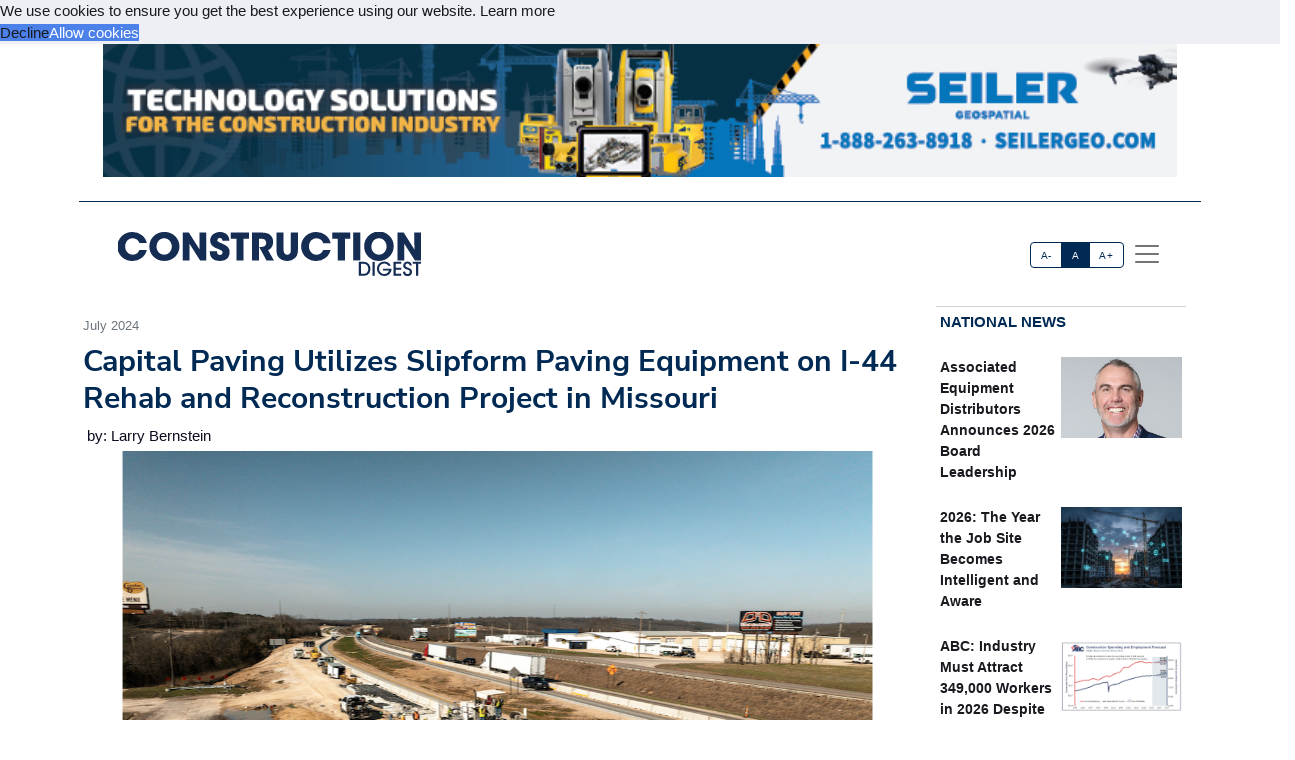

--- FILE ---
content_type: text/html; charset=utf-8
request_url: https://buildingex.com/CD/article/03419B8F-capital-paving-utilizes-slipform-paving-equipment-on-i-44-rehab-and-reconstruction-project-in-missouri
body_size: 23004
content:



<!DOCTYPE html>
<html lang="en" xmlns="http://www.w3.org/1999/html">



<head>
    
        <title>Capital Paving Utilizes Slipform Paving Equipment on I-44 Rehab and Reconstruction Project in Missouri - Construction Digest</title>
        <meta name="description" content="The Missouri Department of Transportation (MoDOT) is nearing the end of a project along a section of Interstate 44 (I-44) that crosses through Crawford County and Phelps County in Central Missouri. I-44 originates in St. Louis in Northeast Missouri and runs to the Southwest part of the state before continuing into Oklahoma."/>
        <meta property="og:title" content="Capital Paving Utilizes Slipform Paving Equipment on I-44 Rehab and Reconstruction Project in Missouri"/>
        <meta property="og:type" content="article"/>
        <meta property="og:url" content="https://acppubs.com/CD/article/03419B8F-capital-paving-utilizes-slipform-paving-equipment-on-i-44-rehab-and-reconstruction-project-in-missouri"/>
        <meta property="og:image" content="https://acp-assets.sfo3.cdn.digitaloceanspaces.com/assets/images/article_images/45972E8D-7095-4FB9-8D09-43C2C29C1124.webp"/>
        <meta property="og:description" content="The Missouri Department of Transportation (MoDOT) is nearing the end of a project along a section of Interstate 44 (I-44) that crosses through Crawford County and Phelps County in Central Missouri. I-44 originates in St. Louis in Northeast Missouri and runs to the Southwest part of the state before continuing into Oklahoma."/>
        <meta name="twitter:card" content="summary_large_image">
        <meta name="twitter:image:alt" content="Publication Logo">
        
    

    
<link href="https://acppubs.com/CD/article/03419B8F-capital-paving-utilizes-slipform-paving-equipment-on-i-44-rehab-and-reconstruction-project-in-missouri" rel="canonical">
<link href="https://acp-assets.sfo3.cdn.digitaloceanspaces.com/assets/images/favicon.ico" rel="icon">

<link href="https://fonts.gstatic.com" rel="preconnect">

<link rel="preload" href="https://acp-assets.sfo3.cdn.digitaloceanspaces.com/css/main/critical.css" as="style">


<noscript><link rel="stylesheet" href="https://acp-assets.sfo3.cdn.digitaloceanspaces.com/css/main/critical.css"></noscript>

<link rel="stylesheet" href="https://cdnjs.cloudflare.com/ajax/libs/tiny-slider/2.9.4/tiny-slider.css">
<link href="https://cdn.jsdelivr.net/npm/bootstrap@5.3.3/dist/css/bootstrap.min.css" rel="stylesheet" integrity="sha384-QWTKZyjpPEjISv5WaRU9OFeRpok6YctnYmDr5pNlyT2bRjXh0JMhjY6hW+ALEwIH" crossorigin="anonymous">
<link href="https://cdn.jsdelivr.net/npm/bootstrap-icons/font/bootstrap-icons.css" rel="stylesheet">
<link rel="stylesheet" href="https://cdn.jsdelivr.net/npm/glightbox/dist/css/glightbox.min.css" />



    

<!-- preload & apply critical.css -->
<link
  rel="preload"
  href="https://sfo3.digitaloceanspaces.com/acp-assets/css/main/critical.css?AWSAccessKeyId=DOCCBIIJCH5O424EKIXY&amp;Signature=B%2B75FXlb9vNMxPqDnArqqGjX1H0%3D&amp;Expires=1769482402"
  as="style"
  onload="this.rel='stylesheet'; this.onload=null;"
  crossorigin
>
<noscript>
  <link rel="stylesheet" href="https://sfo3.digitaloceanspaces.com/acp-assets/css/main/critical.css?AWSAccessKeyId=DOCCBIIJCH5O424EKIXY&amp;Signature=B%2B75FXlb9vNMxPqDnArqqGjX1H0%3D&amp;Expires=1769482402">
</noscript>

<link rel="stylesheet" href="https://sfo3.digitaloceanspaces.com/acp-assets/css/main/critical.css?AWSAccessKeyId=DOCCBIIJCH5O424EKIXY&amp;Signature=B%2B75FXlb9vNMxPqDnArqqGjX1H0%3D&amp;Expires=1769482402" media="print" onload="this.media='all'">

<style nonce="PViKsgXmCNDhxPj0atmB0Q==">
  /*--------------------
    Font loading
  --------------------*/
  @import url("https://p.typekit.net/p.css?s=1&k=wyj2rso&ht=tk&f=12048.32224.32226.32227.32230.32231.32236.32238&a=88143827&app=typekit&e=css");
  @import url("https://use.typekit.net/wyj2rso.css");

  @font-face {
    font-family: 'Nunito Sans';
    font-style: normal;
    font-weight: 400;
    font-display: swap;
    src: url(https://fonts.gstatic.com/s/nunitosans/v12/pe0qMImSLYBIv1o4X1M8cfe6.ttf) format('truetype');
  }
  @font-face {
    font-family: 'Nunito Sans';
    font-style: normal;
    font-weight: 700;
    font-display: swap;
    src: url(https://fonts.gstatic.com/s/nunitosans/v12/pe03MImSLYBIv1o4X1M8cc8GBv5q.ttf) format('truetype');
  }

  /*--------------------
    Icon font
  --------------------*/
  @font-face {
    font-family: "bootstrap-icons";
    src:
      url("https://acp-assets.sfo3.digitaloceanspaces.com/assets/vendor/bootstrap-icons/fonts/bootstrap-icons.woff2") format("woff2"),
      url("https://acp-assets.sfo3.digitaloceanspaces.com/assets/vendor/bootstrap-icons/fonts/bootstrap-icons.woff") format("woff");
  }
  [class*=" bi-"]::before {
    display: inline-block;
    font-family: bootstrap-icons !important;
    font-style: normal;
    font-weight: normal !important;
    font-variant: normal;
    text-transform: none;
    line-height: 1;
    vertical-align: -.125em;
    -webkit-font-smoothing: antialiased;
    -moz-osx-font-smoothing: grayscale;
  }
  .bi-arrow-up-short::before { content: "\f145"; }

  /*--------------------
    Base resets & type
  --------------------*/
  html { font-size: 100%; }
  body, button {
    margin: 0;
    font-size: 1em;
    line-height: 1.3;
    font-family: 'Nunito Sans', sans-serif;
  }

  /*--------------------
    CSS custom-properties
  --------------------*/
  :root {
    --bs-blue:       #0d6efd;
    --bs-indigo:     #6610f2;
    --bs-purple:     #6f42c1;
    --bs-pink:       #d63384;
    --bs-red:        #dc3545;
    --bs-orange:     #fd7e14;
    --bs-yellow:     #ffc107;
    --bs-green:      #198754;
    --bs-teal:       #20c997;
    --bs-cyan:       #0dcaf0;
    --bs-white:      #fff;
    --bs-gray:       #6c757d;
    --bs-gray-dark:  #343a40;
    --bs-gray-100:   #f8f9fa;
    --bs-gray-200:   #e9ecef;
    --bs-gray-300:   #dee2e6;
    --bs-gray-400:   #ced4da;
    --bs-gray-500:   #adb5bd;
    --bs-gray-600:   #6c757d;
    --bs-gray-700:   #495057;
    --bs-gray-800:   #343a40;
    --bs-gray-900:   #212529;

    --bs-primary:    #2163e8;
    --bs-secondary:  #595d69;
    --bs-success:    #0cbc87;
    --bs-info:       #4f9ef8;
    --bs-warning:    #f7c32e;
    --bs-danger:     #d6293e;
    --bs-light:      #f7f8f9;
    --bs-dark:       #191a1f;

    /*— Your custom brand color: —*/
    --bs-acp-blue:      #002A54;

    /*— Custom RGB fallbacks (for utilities that use “–*-rgb”): —*/
    --bs-primary-rgb:   33, 99, 232;
    --bs-secondary-rgb: 89, 93, 105;
    --bs-success-rgb:   12, 188, 135;
  }
</style>


    




<link rel="preconnect" href="https://www.googletagmanager.com" crossorigin>


<script defer src="https://sfo3.digitaloceanspaces.com/acp-assets/js/htmx.min.js?AWSAccessKeyId=DOCCBIIJCH5O424EKIXY&amp;Signature=V%2FdN34eab%2F3qivpBRXmR3JZEhIE%3D&amp;Expires=1769482402"></script>

<script defer src="https://sfo3.digitaloceanspaces.com/acp-assets/js/htmx/django-htmx.js?AWSAccessKeyId=DOCCBIIJCH5O424EKIXY&amp;Signature=NBF02HWLO6QjI%2FvjaKTdkoz2ePk%3D&amp;Expires=1769482402"></script>
<script>
    window.addEventListener('load', function () {
        var link = document.createElement('link');
        link.rel = 'stylesheet';
        link.href = '/static/css/main/main.css';
        link.href = 'https://acp-assets.sfo3.cdn.digitaloceanspaces.com/css/main/main.css';
        link.type = 'text/css';
        link.media = 'all';
        document.head.appendChild(link);
    });
</script>


<script>(function(w,d,s,l,i){w[l]=w[l]||[];w[l].push({'gtm.start':
new Date().getTime(),event:'gtm.js'});var f=d.getElementsByTagName(s)[0],
j=d.createElement(s),dl=l!='dataLayer'?'&l='+l:'';j.async=true;j.src=
'https://www.googletagmanager.com/gtm.js?id='+i+dl;f.parentNode.insertBefore(j,f);
 })(window,document,'script','dataLayer','G-XEG5N5FY0V');</script>
<noscript><iframe src="https://www.googletagmanager.com/ns.html?id=G-XEG5N5FY0V"
height="0" width="0" style="display:none;visibility:hidden"></iframe></noscript>


</head>
<body><!-- Top alert START -->


<!-- Top alert END -->






<!-- Offcanvas START -->
<div class="offcanvas offcanvas-end" id="offcanvasMenu" tabindex="-1">
    <div class="offcanvas-header justify-content-end">
        <button aria-label="Close" class="btn-close text-reset" data-bs-dismiss="offcanvas" type="button"></button>
    </div>
    <div class="offcanvas-body d-flex flex-column p-2">
        <img height="20" width="100%" class="navbar-brand-item light-mode-item"
             src="https://sfo3.digitaloceanspaces.com/acp-assets/assets/images/pub_logos/CD.svg?AWSAccessKeyId=DOCCBIIJCH5O424EKIXY&amp;Signature=OQFNBgwzEyQwPLpEAVUgNh8QDZU%3D&amp;Expires=1769482402" alt="Construction Digest">
       
        <p>Dedicated to the people who make our built environment better and safer. We tell your stories and
            celebrate your successes. </p>
        <!-- Nav START -->
        <ul class="nav d-block flex-column my-2 ">

            

                
            

        </ul>

            <!-- Subscription Card -->
        <div class="card mt-3">
            <div class="card-body">
                <p>Register with us and receive industry news and content only available to subscribers.</p>
                <a href="/CD/subscribe/" class="btn btn-acp-blue text-white float-end">Subscribe</a>
            </div>
        </div>
    
     <!-- Contacts -->
    
            <h5 class="border-acp-blue border-top border-1 mt-auto">
                Contacts
            </h5>
            <ul class="nav">
                <li class="nav-item"><a class="nav-link px-2 fs-2 social-media-icon"
                                        href="https://www.facebook.com/pages/Associated-Construction-Publications/272109932894183"><img class="img-fluid" width="24" height="24" src="https://acp-assets.sfo3.cdn.digitaloceanspaces.com/assets/images/icon-facebook.webp" alt="facebook" ></a></li>
                <li class="nav-item"><a class="nav-link px-2 fs-2 social-media-icon" href="https://twitter.com/acppubs"><img class="img-fluid" width="24" height="24" src="https://acp-assets.sfo3.cdn.digitaloceanspaces.com/assets/images/icon-x.webp" alt="X" ></a></li>
                <li class="nav-item"><a class="nav-link px-2 fs-2 social-media-icon"
                                        href="https://www.linkedin.com/company/associated-construction-publications-acp-"><img class="img-fluid" width="24" height="24" src="https://acp-assets.sfo3.cdn.digitaloceanspaces.com/assets/images/icon-linked-in.webp" alt="LinkedIn" ></a></li>
            </ul>
            <ul class="nav d-block flex-column my-4">
                <li class="nav-item"><a class="nav-link h5"
                                        href="mailto:jhoover@acp-mail.com?subject=submit%20news%20from%20ACP%20website">Submit
                    News</a>
                <li class="nav-item"><a class="nav-link h5" href=/CD/about/>About</a></li>
                <li class="nav-item"><a class="nav-link h5" href=/CD/editorial-calendar/>Editorial
                    Calendar</a></li>
                <li class="nav-item"><a class="nav-link h5" href=/CD/contact/>Contact Us</a>
                </li>
            </ul>
            <div class="mt-4">
                <p class="mb-1"><strong>Indianapolis, IN, USA (HQ)</strong></p>
                <p class="mb-1">903 E. Ohio St., Indianapolis, IN 46202</p>
                <p class="mb-1">Call: <a href="tel:(317)423-2325">(317) 423-2325</a></p>
                <a href="mailto:info@acppubs.com">info@acppubs.com</a>
            </div>
        </div>
    </div>
</div>
<!-- Offcanvas END -->






<div class="container">
    <div class="row">
        

<section class="p-0" id="top-ad">
    <div class="container">
        <div class="row">
            
                

                    <a rel="sponsored" class="d-block card-img-flash ad-leaderboard" href="http://www.seilerinst.com" >
                                
                               <figure> <img alt="www.seilerinst.com" class="rounded-0 w-100 border-2"
                                     src="


    https://acp-assets.sfo3.cdn.digitaloceanspaces.com/ads/seiler-leaderboard



" height="141" width="1140"/></figure>
                            
                    </a>
                
            
        </div>
    </div>
</section>

    </div>
    <div class="row">
        <div class=" d-none d-lg-block small border-bottom border-acp-blue mt-2">
        </div>
        <header class="navbar-light navbar-sticky ">
            <nav aria-label="Light offcanvas navbar" class="navbar bg-white">
                <div class="container-fluid">

                    <a class="navbar-brand" href="/CD/home/">
                        <img height="40" width="100%" class="me-auto navbar-brand-item light-mode-item"
                             src="https://acp-assets.sfo3.cdn.digitaloceanspaces.com/assets/images/pub_logos/CD.svg"
                             alt="Construction Digest">
                    </a>
                    <div class="ms-5 ps-5">
                        <div aria-label="font size changer" class="btn-group me-1" role="group">
                            <input class="btn-check" id="font-sm" name="fntradio" type="radio">
                            <label class="btn btn-xs btn-outline-acp-blue mb-0" for="font-sm">A-</label>

                            <input checked class="btn-check" id="font-default" name="fntradio" type="radio">
                            <label class="btn btn-xs btn-outline-acp-blue mb-0" for="font-default">A</label>

                            <input class="btn-check" id="font-lg" name="fntradio" type="radio">
                            <label class="btn btn-xs btn-outline-acp-blue mb-0" for="font-lg">A+</label>
                        </div>
                        <button aria-label="offcanvas menu"
                                aria-controls="offcanvasMenu" class="navbar-toggler "
                                data-bs-target="#offcanvasMenu"
                                data-bs-toggle="offcanvas" href="#offcanvasMenu" type="button"><span
                                class="navbar-toggler-icon"></span></button>
                        <div class="offcanvas offcanvas-end"></div>
                    </div>


                </div>

            </nav>

        </header>
    </div>


</div>



<main id="main-content">
    

    <div class="container m-auto"><div class="row" id="above-the-fold"><div class="col-md-9 g-md-2 pe-2"><div class="row"><div class="col"><figure class="figure mb-2"><figcaption class="figure-caption  mb-0">
                                    July 2024
                                </figcaption></figure></div></div><article id="article"><h2 class="fs-2 mb-1" id="article-title">Capital Paving Utilizes Slipform Paving Equipment on I-44 Rehab and Reconstruction Project in Missouri</h2><div class="p-1" id="article-author">by: Larry Bernstein</div><div class="row"><div class="tiny-slider"><div class="tiny-slider arrow-hover arrow-blur arrow-dark arrow-round"><div class="tiny-slider-inner "
                         data-autoplay="false"
                         data-hoverpause="true"
                         data-gutter="24"
                         data-arrow="true"
                         data-dots="true"
                         data-items="1"><div class="item center"><figure class="figure"><img src="https://acp-assets.sfo3.cdn.digitaloceanspaces.com/assets/images/article_images/45972E8D-7095-4FB9-8D09-43C2C29C1124.webp"
                                                 class="figure-img img-fluid rounded-0"
                                                 style="max-height: 500px;" alt="The multi-phase project will cover 52 miles of Interstate 44, including eastbound and westbound lanes."><figcaption
                                                    class="figure-caption">The multi-phase project will cover 52 miles of Interstate 44, including eastbound and westbound lanes.</figcaption></figure></div><!-- Slider items --><div class="item center"><figure class="figure"><img src="https://acp-assets.sfo3.cdn.digitaloceanspaces.com/assets/images/article_images/61B2319A-59AE-4FCE-9220-143AAFA7969C.webp"
                                    class="figure-img img-fluid rounded-0 article-image"
                                    style="max-height: 500px;"
                                    alt="" loading="lazy"><figcaption class="figure-caption"></figcaption></figure></div><div class="item center"><figure class="figure"><img src="https://acp-assets.sfo3.cdn.digitaloceanspaces.com/assets/images/article_images/5AC695D1-BB3E-469D-9709-1163326C21D6.webp"
                                    class="figure-img img-fluid rounded-0 article-image"
                                    style="max-height: 500px;"
                                    alt="" loading="lazy"><figcaption class="figure-caption"></figcaption></figure></div><div class="item center"><figure class="figure"><img src="https://acp-assets.sfo3.cdn.digitaloceanspaces.com/assets/images/article_images/5A712781-5F30-4042-9EC3-E0393E14B813.webp"
                                    class="figure-img img-fluid rounded-0 article-image"
                                    style="max-height: 500px;"
                                    alt="" loading="lazy"><figcaption class="figure-caption"></figcaption></figure></div><div class="item center"><figure class="figure"><img src="https://acp-assets.sfo3.cdn.digitaloceanspaces.com/assets/images/article_images/23C5E95C-E663-4B86-A0AE-DAE60484F479.webp"
                                    class="figure-img img-fluid rounded-0 article-image"
                                    style="max-height: 500px;"
                                    alt="" loading="lazy"><figcaption class="figure-caption"></figcaption></figure></div><div class="item center"><figure class="figure"><img src="https://acp-assets.sfo3.cdn.digitaloceanspaces.com/assets/images/article_images/406814BA-BA4D-40C7-BDA3-69D9FB19843C.webp"
                                    class="figure-img img-fluid rounded-0 article-image"
                                    style="max-height: 500px;"
                                    alt="" loading="lazy"><figcaption class="figure-caption"></figcaption></figure></div><div class="item center"><figure class="figure"><img src="https://acp-assets.sfo3.cdn.digitaloceanspaces.com/assets/images/article_images/251C7102-ADA1-4B25-9B97-6A53178B97A5.webp"
                                    class="figure-img img-fluid rounded-0 article-image"
                                    style="max-height: 500px;"
                                    alt="" loading="lazy"><figcaption class="figure-caption"></figcaption></figure></div><div class="item center"><figure class="figure"><img src="https://acp-assets.sfo3.cdn.digitaloceanspaces.com/assets/images/article_images/7E56E0E4-5F82-44BE-A6F2-BE14E3FBD41C.webp"
                                    class="figure-img img-fluid rounded-0 article-image"
                                    style="max-height: 500px;"
                                    alt="" loading="lazy"><figcaption class="figure-caption"></figcaption></figure></div><div class="item center"><figure class="figure"><img src="https://acp-assets.sfo3.cdn.digitaloceanspaces.com/assets/images/article_images/4471CDFA-F2FF-4399-8446-6242538BF85D.webp"
                                    class="figure-img img-fluid rounded-0 article-image"
                                    style="max-height: 500px;"
                                    alt="" loading="lazy"><figcaption class="figure-caption"></figcaption></figure></div><div class="item center"><figure class="figure"><img src="https://acp-assets.sfo3.cdn.digitaloceanspaces.com/assets/images/article_images/252BAB9D-C1E5-4BD5-8D74-2DBF631E9F21.webp"
                                    class="figure-img img-fluid rounded-0 article-image"
                                    style="max-height: 500px;"
                                    alt="" loading="lazy"><figcaption class="figure-caption"></figcaption></figure></div><div class="item center"><figure class="figure"><img src="https://acp-assets.sfo3.cdn.digitaloceanspaces.com/assets/images/article_images/0B0D404A-926B-46D8-8E52-27DCA0E34724.webp"
                                    class="figure-img img-fluid rounded-0 article-image"
                                    style="max-height: 500px;"
                                    alt="The Wirtgen SP 94i Slipform Paver can perform even in confined spaces." loading="lazy"><figcaption class="figure-caption">The Wirtgen SP 94i Slipform Paver can perform even in confined spaces.</figcaption></figure></div><div class="item center"><figure class="figure"><img src="https://acp-assets.sfo3.cdn.digitaloceanspaces.com/assets/images/article_images/7DFBB192-F7EB-4F65-A8BA-4BF886FB2B0E.webp"
                                    class="figure-img img-fluid rounded-0 article-image"
                                    style="max-height: 500px;"
                                    alt="The Wirtgen SP 94i can be equipped with a machine-integrated dowel bar inserter." loading="lazy"><figcaption class="figure-caption">The Wirtgen SP 94i can be equipped with a machine-integrated dowel bar inserter.</figcaption></figure></div></div></div></div></div><div class="row justify-content-end me-5"><div class="col-md-3 align-self-baseline"><img class="logo" src="https://acp-assets.sfo3.cdn.digitaloceanspaces.com/assets/images/article_images/EBD429E8-06CE-4051-B700-069085B4746B.webp"
                             style="max-height: 200px; max-width: 200px" alt="" loading="lazy"></div></div><div class="row"><div class="fs-5" id="article-body">
                The <span class="newsmaker">Missouri Department of Transportation</span> (MoDOT) is nearing the end of a project along a section of Interstate 44 (I-44) that crosses through Crawford County and Phelps County in Central Missouri. I-44 originates in St. Louis in Northeast Missouri and runs to the Southwest part of the state before continuing into Oklahoma.
<p class="article-p">The project area is approximately 20 miles, and this stretch is a heavily used segment of I-44. It has an average daily traffic of 15,860 (70 percent cars and 30 percent trucks). 
<p class="article-p">This section of I-44 needed major pavement rehabilitation and reconstruction in some areas. Due to financial constraints, MoDOT has done multiple rehab projects on this section of I-44 rather than engage in a more costly reconstruction project. According to the project page on MoDOT’s website, the “failures required nearly constant, routine repair.” 
<p class="article-p">Accommodating the regular repairs was draining MoDOT of time, resources, and money. The department recently developed a five-year plan that includes a special focus on I-44. The work area was one of the projects prioritized in the 2019 MoDOT High Priority Unfunded Needs.<div class="subhead">Resurfacing and Beyond</div>The main thrust of the project — resurfacing a highway — is standard DOT work. However, the multi-phase project, which will cover 52 miles of the interstate (including eastbound and westbound lanes) from Rolla in Phelps County to Cuba in Crawford County, has a few wrinkles.
<p class="article-p">Other project elements beyond the nearly 25 miles of asphalt resurfacing in both directions include:






    <div class="mb-1 fs-6 rounded-0 p-2"><div class="row no-gutters p-md-2"><div class="col-md-4 border p-0"><figure><img class="img-fluid ad-inline" src="

https://acp-assets.sfo3.cdn.digitaloceanspaces.com/ads/takeuchi-mfg-ltd-inline
"
                         alt="Takeuchi Mfg Ltd" width="282" height="235"/></figure></div><div class="col-md-8 p-0 border"><table class="table "><thead class="bg-acp-blue text-light"><tr><th scope="col" style="color: white;">
                                    Your local Takeuchi Mfg Ltd dealer
                                </th></tr></thead><tbody><tr class="text-uppercase"><td><a rel="sponsored"
                                           href="https://brandeismachinery.com"> Brandeis Machinery </a></td></tr></tbody></table></div></div></div><p class="article-p"><ul class="list-group list-group-flush"><li class="list-group-item">Eight miles of roadway reconstruction on the eastbound side of the road near Rolla</li><li class="list-group-item">Rehabilitation of bridges</li><li class="list-group-item">Interchange lighting at Route V</li><li class="list-group-item">Grading medians</li><li class="list-group-item">Guard cable installation, where needed</li><li class="list-group-item">Diamond grinding the new pavement for smoothness</li><li class="list-group-item">Striping and rumble strip installation</li><li class="list-group-item">Improvements to drainage, runoff, and an extension of box culverts</li></ul><div class="subhead">Strengthening Shoulders, Managing Traffic</div>Like every project, there have been challenges that have tested the team. “We’re constantly having to make pavement repairs, which means we can’t always focus on reconstruction since we have to do rehabilitation,” said <span class="newsmaker">Ryan Porter</span>, a Project Manager with <span class="newsmaker">Capital Paving and Construction</span>, the general contractor on the project. 
<p class="article-p">Capital Paving is quite familiar with the area since MoDOT is their biggest client. Therefore, they know that MoDOT rarely puts out jobs of this size that focus on concrete pavement.
<p class="article-p">Despite their familiarity with the area, Capital Paving has had to deal with some surprises. The first surprise was the need to strengthen the outside shoulder on the eastbound lanes between Rolla and St. James, Missouri. “The initial design had us push traffic onto the shoulder,” Porter said, “as designers thought it was thicker and could handle truck traffic.”
<p class="article-p">Prior to switching traffic to a phased construction configuration, the team realized the conditions were untenable, so they poured 7 inches of temporary concrete to strengthen the shoulder. Because this work was not in the plan, it added money and time to the project.  
<p class="article-p">Once traffic was switched and removal of existing concrete commenced, unsuitable soil was discovered under the mainline pavement area and required remediation with Triaxial geogrid reinforcement. Unfortunately, the poor soil conditions existed under the temporary pavement area as well, and after a month or two it began to fail, resulting in these areas needing to be rehabilitated regularly, further hindering progress on the reconstruction area.
<p class="article-p">The primary challenge that the general contractor faced was project access. The contract called for all four lanes to remain accessible throughout the project. To keep the lanes accessible and work on them at the same time, the team spent the entire first season of construction preparing for a traffic switch.
<p class="article-p">The team widened the shoulder to 10 feet on the outside lane of the westbound lane and 7 feet on the inside lane so it could accommodate three lanes of traffic (two westbound and one eastbound with barrier and tubular markers separating the head-to-head traffic). However, once they strengthened the shoulder and it could handle traffic, access issues remained.
<p class="article-p">“We struggled to get materials to the work area,” Porter said. “Sometimes, we had a 2-mile backup of trucks that were bringing materials in.”
<p class="article-p">Some materials they had to bring in were over 100,000 cubic yards of rock base for pavement subgrade, 62,000 cubic yards of concrete, and 80,000 tons of asphalt. The slow process was due to having no room for a haul road, according to Porter.<div class="subhead">Creative Equipment Solutions</div>Another wrinkle was that the team was not allowed to put breaks in the barrier. They did not expect this to be the case.
<p class="article-p">The team took a couple of steps to keep work moving at a good pace despite access issues. They did lots of nightwork (when they were allowed to shut a lane down) to help expedite the process. A second step was to be creative with the equipment they used on the project. They used the <span class="newsmaker">Wirtgen</span> SP 94i for slipform paving because there was no room for a traditional dowel basket. 
<p class="article-p">According to the Pavement Interactive website, “Slipform paving is defined as a process used to consolidate, form into geometric shape, and surface finish a PCC mass by pulling the forms continuously through and surrounding the plastic concrete mass. ... Slipform paving is most appropriate for larger jobs that require high production rates.”
<p class="article-p">The Wirtgen machine, which is good for projects of all sizes, offers maneuverability. It can be set up in a variety of configurations to minimize its footprint and fit in tight spaces. 
<p class="article-p">“Capital Paving had a constraint, and they were willing to tackle it in a way that they hadn’t used previously,” said Jim Holland, Vice President of Sales at Wirtgen Concrete. “They were willing to go out of their comfort zone.”
<p class="article-p">The SP 94i has a dowel bar inserter (DBI), which inserts the dowel bars right behind the mold rather than in front of the paver. This allowed Capital to utilize the subgrade as a haul road to deliver wet batch concrete to be placed directly in front of the paver, eliminating the need for a concrete placing machine and haul road.  
<p class="article-p">Without a DBI, dowel baskets would have been placed miles ahead of the paver, restricting access to the paver and requiring additional placing equipment. Due to there being no space for a haul road in the median and the need to maintain two lanes of traffic in each direction, this was a necessary piece to be able to successfully complete the project.
<p class="article-p">Minor challenges included ensuring the concrete met quality standards, which was a challenge with the new environmental regulations affecting cement and fly ash production. Plus, at the beginning of the job, there was a hangover from COVID-19 about securing materials. As a result, Capital Paving was concerned about potential delays in getting guardrails and signage. They did most of this work during the first season without issue.<div class="subhead">Budget and Schedule Challenges</div>The original construction contract for the project was just below $50.5 million. However, as of the writing of this article, the project is more than $2 million over budget. The primary reason for the overage is the unexpected need to strengthen the shoulder and unsuitable soil remediation. The project is being funded by the state and federal governments.
<p class="article-p">Construction on the project began in April 2022, and it was projected to conclude in the summer of 2024. However, the project is three months behind schedule. Once again, the issues with the shoulder and subgrade are the primary reason. 
<p class="article-p">Despite regular rehab projects, the 1950s-era I-44 was failing throughout the project area. Upon its completion, this project will reinvigorate this section of I-44. It will give travelers across Phelps County and Crawford County a safer and more reliable trip. The growing area will also have better access to other roads, including Route V. The wait for the improved route is nearly over.<div class="subhead">Project Partners/Personnel</div><ul class="list-group list-group-flush"><li class="list-group-item">Owner: Missouri Department of Transportation</li><li class="list-group-item">General Contractor: Capital Paving & Construction, Jefferson City, Missouri</li><li class="list-group-item">Project Designer: <span class="newsmaker">HR Green, Inc.</span>, Cedar Rapids, Iowa; Project Engineer <span class="newsmaker">Jason Dohrmann, PE</span></li><li class="list-group-item">Other Key Contractors: Wirtgen, Antioch, Tennessee</li></ul></div></div></article><div class="row pt-1"><div class="mb-1 fs-6 rounded-0 p-2"><div class="row no-gutters p-md-2"><div class="col-md-4 border p-0"><figure><img class="img-fluid ad-inline" src="

https://acp-assets.sfo3.cdn.digitaloceanspaces.com/ads/kleemann-inline
"
                         alt="Kleemann" width="282" height="235"/></figure></div><div class="col-md-8 p-0 border"><table class="table "><thead class="bg-acp-blue text-light"><tr><th scope="col" style="color: white;">
                                    Your local Wirtgen America dealer
                                </th></tr></thead><tbody><tr class="text-uppercase"><td><a rel="sponsored"
                                           href="https://brandeismachinery.com"> Brandeis Machinery </a></td></tr></tbody></table></div></div></div></div></div><!-- National News Section --><div class="col-md-12 col-lg-3"><div class="content-heading mb-3 p-1"><a class="link-acp-blue p-0 hover-underline" href="

    
        /CD/articles/National
    


">National News</a></div><div class="card  rounded-0 up-hover p-1 mb-3 ms-md-0"><div class="row g-0"><div class="col-6"><div class="sidebar-title fw-bold"><a class="text-dark"
                       href="

/CD/article/B4E4CC0E-associated-equipment-distributors-announces-2026-board-leadership

">Associated Equipment Distributors Announces 2026 Board Leadership</a></div></div><div class="col-6"><figure><img alt="Marshall Anderson, Executive Vice President of RDO Equipment Co. and AED’s 2026 Chairman of the Board"
                             src="

    https://acp-assets.sfo3.cdn.digitaloceanspaces.com/assets/images/article_images/CC068929-3740-4CA2-8C79-C0C7BFE1DF9B.webp

"
                             class="card-img rounded-0 article-image" width="140" height="93"></figure></div></div></div><div class="card  rounded-0 up-hover p-1 mb-3 ms-md-0"><div class="row g-0"><div class="col-6"><div class="sidebar-title fw-bold"><a class="text-dark"
                       href="

/CD/article/6963B8BD-2026-the-year-the-job-site-becomes-intelligent-and-aware

">2026: The Year the Job Site Becomes Intelligent and Aware</a></div></div><div class="col-6"><figure><img alt=""
                             src="

    https://acp-assets.sfo3.cdn.digitaloceanspaces.com/assets/images/article_images/71D995F6-593F-4BE3-AE1C-0B00A13C2627.webp

"
                             class="card-img rounded-0 article-image" width="140" height="93"></figure></div></div></div><div class="card  rounded-0 up-hover p-1 mb-3 ms-md-0"><div class="row g-0"><div class="col-6"><div class="sidebar-title fw-bold"><a class="text-dark"
                       href="

/CD/article/FC274DA3-abc-industry-must-attract-349-000-workers-in-2026-despite-macroeconomic-headwinds

">ABC: Industry Must Attract 349,000 Workers in 2026 Despite Macroeconomic …</a></div></div><div class="col-6"><figure><img alt=""
                             src="

    https://acp-assets.sfo3.cdn.digitaloceanspaces.com/assets/images/article_images/91461E58-85CC-4353-B1B6-D7FED7887DC1.webp

"
                             class="card-img rounded-0 article-image" width="140" height="93"></figure></div></div></div><div class="card  rounded-0 up-hover p-1 mb-3 ms-md-0"><div class="row g-0"><div class="col-6"><div class="sidebar-title fw-bold"><a class="text-dark"
                       href="

/CD/article/55CBF225-how-to-keep-hydrovacs-performing-at-their-best

">How to Keep Hydrovacs Performing at Their Best</a></div></div><div class="col-6"><figure><img alt=""
                             src="

    https://acp-assets.sfo3.cdn.digitaloceanspaces.com/assets/images/article_images/49C2453B-6F44-4491-85A4-8CC8E7621DC6.webp

"
                             class="card-img rounded-0 article-image" width="140" height="93"></figure></div></div></div><div class="card  rounded-0 up-hover p-1 mb-3 ms-md-0"><div class="row g-0"><div class="col-6"><div class="sidebar-title fw-bold"><a class="text-dark"
                       href="

/CD/article/8233883D-industry-survey-identifies-top-concerns-for-2026-amid-dampened-expectations

">Industry Survey Identifies Top Concerns for 2026 Amid Dampened Expectations</a></div></div><div class="col-6"><figure><img alt=""
                             src="

    https://acp-assets.sfo3.cdn.digitaloceanspaces.com/assets/images/article_images/721C9B32-4905-44B8-91D7-2BD0BC6DAA81.webp

"
                             class="card-img rounded-0 article-image" width="140" height="93"></figure></div></div></div><div class="card  rounded-0 up-hover p-1 mb-3 ms-md-0"><div class="row g-0"><div class="col-6"><div class="sidebar-title fw-bold"><a class="text-dark"
                       href="

/CD/article/6523B753-construction-added-just-14-000-jobs-in-2025-lost-jobs-in-december

">Construction Added Just 14,000 Jobs in 2025, Lost Jobs in …</a></div></div><div class="col-6"><figure><img alt="*Includes nonresidential building, nonresidential STC, and heavy and civil engineering. **Includes residential building and residential. (Source: U.S. Bureau of Labor Statistics, Associated Builders and Contractors.)"
                             src="

    https://acp-assets.sfo3.cdn.digitaloceanspaces.com/assets/images/article_images/6EE34BF3-EBE6-4902-895F-08918AC0BAE0.webp

"
                             class="card-img rounded-0 article-image" width="140" height="93"></figure></div></div></div><div class="card  rounded-0 up-hover p-1 mb-3 ms-md-0"><div class="row g-0"><div class="col-6"><div class="sidebar-title fw-bold"><a class="text-dark"
                       href="

/CD/article/860D7B0A-opportunities-expand-as-resilience-projects-move-from-planning-to-priority

">Opportunities Expand as Resilience Projects Move from Planning to Priority</a></div></div><div class="col-6"><figure><img alt=""
                             src="

    https://acp-assets.sfo3.cdn.digitaloceanspaces.com/assets/images/article_images/90DFE978-2D0C-4CA1-A59D-0015C60C0756.webp

"
                             class="card-img rounded-0 article-image" width="140" height="93"></figure></div></div></div><div class="card  rounded-0 up-hover p-1 mb-3 ms-md-0"><div class="row g-0"><div class="col-6"><div class="sidebar-title fw-bold"><a class="text-dark"
                       href="

/CD/article/57832AAC-2026-forecast-navigating-cost-volatility-policy-changes-funding-uncertainties

">2026 Forecast: Navigating Cost Volatility, Policy Changes, Funding Uncertainties</a></div></div><div class="col-6"><figure><img alt="ARTBA outlook for the U.S. Census Bureau Value of Construction Put in Place. Estimates for 2025 based on data through August. Source: ARTBA 2026 Market Outlook"
                             src="

    https://acp-assets.sfo3.cdn.digitaloceanspaces.com/assets/images/article_images/9C6991AC-6494-482C-9D7C-6744D4BC6FCA.webp

"
                             class="card-img rounded-0 article-image" width="140" height="93"></figure></div></div></div><div class="card  rounded-0 up-hover p-1 mb-3 ms-md-0"><div class="row g-0"><div class="col-6"><div class="sidebar-title fw-bold"><a class="text-dark"
                       href="

/CD/article/D1BC1451-technology-in-the-year-ahead-amplifying-interconnected-integrated-interoperable-construction

">Technology in the Year Ahead: Amplifying Interconnected, Integrated, Interoperable Construction</a></div></div><div class="col-6"><figure><img alt="Advanced machine control systems that enable operators to achieve first-time accuracy are becoming baseline expectations for competitive bidding."
                             src="

    https://acp-assets.sfo3.cdn.digitaloceanspaces.com/assets/images/article_images/09D6FC02-F2FD-43D6-A106-B91A9EFD9C4A.webp

"
                             class="card-img rounded-0 article-image" width="140" height="93"></figure></div></div></div></div></div><div class="row" id="section2"><div class="col-md-12 col-lg-9 g-md-2 pe-2"><div class="d-grid gap-3"><div class="row content-heading me-3 p-0"><a class="link-acp-blue  p-0 hover-underline"
                       href="

    
        /CD/articles/Industry%20News
    


">Industry News
                    </a></div><div class="row pt-1"><div class="row pb-3"><div class="card col-lg-4 col-md-12"><a class="link-gray-600"
       href="

/CD/article/B9AB6A75-ohio-dot-cuts-the-ribbon-on-redesigned-interchange-at-i-75-and-county-road-99

"><div class="center rounded-0"><figure><img alt="" class="img-fluid article-image"
                         src="

    https://acp-assets.sfo3.cdn.digitaloceanspaces.com/assets/images/article_images/94FCB391-905A-46E2-8D95-37E360FA6DFC.webp

" height="333" width="500" loading="lazy"></figure></div><div class="card-body p-0"><h6 class="card-title font-size-tiny mt-1">
                Ohio DOT Cuts the Ribbon on Redesigned Interchange at I-75 and County Road 99</h6><p class="card-text"><p class="article-p">LIMA, OH — The <span class="newsmaker">Ohio Department of Transportation</span> (ODOT) and local elected officials cut the ribbon on a redesigned interchange …</p></p></div></a></div><div class="card col-lg-4 col-md-12"><a class="link-gray-600"
       href="

/CD/article/73420330-kenney-machinery-to-sell-and-service-hyundai-equipment-in-central-and-northeastern-indiana

"><div class="center rounded-0"><figure><img alt="" class="img-fluid article-image"
                         src="

    https://acp-assets.sfo3.cdn.digitaloceanspaces.com/assets/images/article_images/192D1BA4-FE00-4F74-A15E-9DA77F59A831.webp

" height="333" width="500" loading="lazy"></figure></div><div class="card-body p-0"><h6 class="card-title font-size-tiny mt-1">
                Kenney Machinery to Sell and Service Hyundai Equipment in Central and Northeastern Indiana</h6><p class="card-text"><p class="article-p">INDIANAPOLIS, IN — <span class="newsmaker">Kenney Machinery Corp.</span>, an equipment dealer with history dating back to the 1890s, that incorporated in …</p></p></div></a></div><div class="card col-lg-4 col-md-12"><a class="link-gray-600"
       href="

/CD/article/D927E5E6-southeastern-equipment-company-named-newest-trimble-technology-outlet

"><div class="center rounded-0"><figure><img alt="" class="img-fluid article-image"
                         src="

    https://acp-assets.sfo3.cdn.digitaloceanspaces.com/assets/images/article_images/79AA25F4-A4C4-4EF2-8682-092111FD3FC9.webp

" height="333" width="500" loading="lazy"></figure></div><div class="card-body p-0"><h6 class="card-title font-size-tiny mt-1">
                Southeastern Equipment Company Named Newest Trimble Technology Outlet</h6><p class="card-text"><p class="article-p">CAMBRIDGE, OH — <span class="newsmaker">Trimble</span> announces <span class="newsmaker">Southeastern Equipment Company</span> as the newest Trimble Technology Outlet. Southeastern Equipment will now sell Trimble …</p></p></div></a></div></div><div class="row pb-3"><div class="card col-lg-4 col-md-12"><a class="link-gray-600"
       href="

/CD/article/EB4A2DF3-northwestern-and-turner-walsh-joint-venture-celebrate-topping-out-of-ryan-field

"><div class="center rounded-0"><figure><img alt="" class="img-fluid article-image"
                         src="

    https://acp-assets.sfo3.cdn.digitaloceanspaces.com/assets/images/article_images/2054B45F-EA05-48EC-B222-2DB421E73C5A.webp

" height="333" width="500" loading="lazy"></figure></div><div class="card-body p-0"><h6 class="card-title font-size-tiny mt-1">
                Northwestern and Turner-Walsh Joint Venture Celebrate Topping Out of Ryan Field</h6><p class="card-text"><p class="article-p">EVANSTON, IL — Northwestern University and the <span class="newsmaker">Turner-Walsh Joint Venture</span> celebrated the topping out of the new Ryan Field in …</p></p></div></a></div><div class="card col-lg-4 col-md-12"><a class="link-gray-600"
       href="

/CD/article/A0B46894-tarlton-renovates-mers-goodwill-industries-complex-as-bioscience-hub-for-washington-university

"><div class="center rounded-0"><figure><img alt="" class="img-fluid article-image"
                         src="

    https://acp-assets.sfo3.cdn.digitaloceanspaces.com/assets/images/article_images/D68E534C-7DA2-472B-9B2C-C5A66296070E.webp

" height="333" width="500" loading="lazy"></figure></div><div class="card-body p-0"><h6 class="card-title font-size-tiny mt-1">
                Tarlton Renovates MERS Goodwill Industries Complex as Bioscience Hub for Washington University</h6><p class="card-text"><p class="article-p">ST. LOUIS, MO — <span class="newsmaker">Tarlton</span> is providing preconstruction and construction management services on “Catalyst: Powered by WashU,” a new startup …</p></p></div></a></div><div class="card col-lg-4 col-md-12"><a class="link-gray-600"
       href="

/CD/article/14A8994F-westfield-police-department-breaks-ground-on-new-headquarters

"><div class="center rounded-0"><figure><img alt="" class="img-fluid article-image"
                         src="

    https://acp-assets.sfo3.cdn.digitaloceanspaces.com/assets/images/article_images/AD53C1E3-D626-4F5A-AEAB-A3AC0FE9AE8A.webp

" height="333" width="500" loading="lazy"></figure></div><div class="card-body p-0"><h6 class="card-title font-size-tiny mt-1">
                Westfield Police Department Breaks Ground on New Headquarters</h6><p class="card-text"><p class="article-p">INDIANAPOLIS, IN — The Westfield Police Department officially broke ground on its new $35 million headquarters, which will be constructed …</p></p></div></a></div></div></div><div class="row px-4"><div class="mb-1 fs-6 rounded-0 p-2"><div class="row no-gutters p-md-2"><div class="col-md-4 border p-0"><figure><img class="img-fluid ad-inline" src="

https://acp-assets.sfo3.cdn.digitaloceanspaces.com/ads/epiroc-inline
"
                         alt="Epiroc" width="282" height="235"/></figure></div><div class="col-md-8 p-0 border"><table class="table "><thead class="bg-acp-blue text-light"><tr><th scope="col" style="color: white;">
                                    Your local Atlas Copco CMT USA dealer
                                </th></tr></thead><tbody><tr class="text-uppercase"><td><a rel="sponsored"
                                           href="https://brandeismachinery.com"> Brandeis Machinery </a></td></tr></tbody></table></div></div></div></div></div><div class="row p-3"><div class="col-md-4 px-md-2 border-end"><div class="row content-heading mb-3 p-1"><a class="link-acp-blue hover-underline p-0"
                                                     href="

    
        /CD/articles/Industry%20News
    


"> Industry News</a></div><p><div class="card p-2 me-1"><a class="link-gray-600"
                       href="

/CD/article/DF10B9C8-first-highway-segment-in-us-wirelessly-charges-electric-heavy-duty-truck-while-driving

"><div class="center rounded-0"><img alt="An electric Cummins heavy-duty truck charges as it drives along a test segment on U.S. Highway 52/U.S. Highway 231 in West Lafayette." class="img-fluid article-image"
                                         src="

    https://acp-assets.sfo3.cdn.digitaloceanspaces.com/assets/images/article_images/4FE3EEB3-7585-4402-930D-12048C172B44.webp

" width="258" height="172" loading="lazy"></div></a><div class="card-body p-0"><div class="row pb-1 card-title font-size-tiny"><a href="

/CD/article/DF10B9C8-first-highway-segment-in-us-wirelessly-charges-electric-heavy-duty-truck-while-driving

">
                                First Highway Segment in US Wirelessly Charges Electric …
                            </a></div></div></div><p><div class="card px-2"><a href="

/CD/article/CE2540AE-nku-celebrates-topping-out-of-dorothy-westerman-herrmann-science-center-expansion

">
                        NKU Celebrates Topping Out of Dorothy Westerman Herrmann …
                    </a></div><p><div class="card px-2"><a href="

/CD/article/B9B5488C-officials-mark-completion-of-orx-section-1-and-opening-of-new-roadway-in-henderson

">
                        Officials Mark Completion of ORX Section 1 and …
                    </a></div><p><div class="card px-2"><a href="

/CD/article/123877AB-caterpillar-invests-in-indiana-manufacturing-and-future-workforce-skills-training

">
                        Caterpillar Invests in Indiana Manufacturing and Future Workforce …
                    </a></div><p><div class="card px-2"><a href="

/CD/article/C49DC417-burns-mcdonnell-announces-key-leadership-appointments-in-the-great-lakes-region

">
                        Burns &amp; McDonnell Announces Key Leadership Appointments in …
                    </a></div><p><div class="card px-2"><a href="

/CD/article/9B366F79-tarlton-garners-top-2025-construction-keystone-award-from-agc-of-missouri

">
                        Tarlton Garners Top 2025 Construction Keystone Award From …
                    </a></div></div><div class="col-md-4 px-md-2 border-end"><div class="row content-heading mb-3 p-1"><a class="link-acp-blue hover-underline p-0"
                                                     href="

    
        /CD/articles/People
    


"> People</a></div><p><div class="card p-2 me-1"><a class="link-gray-600"
                       href="

/CD/article/6100968C-skanska-s-executive-vice-president-and-general-manager-celebrates-20th-anniversary

"><div class="center rounded-0"><img alt="Chris Hopper" class="img-fluid article-image"
                                         src="

    https://acp-assets.sfo3.cdn.digitaloceanspaces.com/assets/images/article_images/9EDDB6E6-D150-4FEB-872A-0AEADA51A080.webp

" width="258" height="172" loading="lazy"></div></a><div class="card-body p-0"><div class="row pb-1 card-title font-size-tiny"><a href="

/CD/article/6100968C-skanska-s-executive-vice-president-and-general-manager-celebrates-20th-anniversary

">
                                Skanska&#x27;s Executive Vice President and General Manager Celebrates …
                            </a></div></div></div><p><div class="card px-2"><a href="

/CD/article/5230B9FD-michael-baker-international-names-stuart-to-great-lakes-regional-technical-manager-traffic-engineering

">
                        Michael Baker International Names Stuart to Great Lakes …
                    </a></div><p><div class="card px-2"><a href="

/CD/article/B7A54C39-michael-baker-international-welcomes-butros-as-great-lakes-regional-practice-lead-aviation

">
                        Michael Baker International Welcomes Butros as Great Lakes …
                    </a></div><p><div class="card px-2"><a href="

/CD/article/4FD08ED9-the-korte-company-announces-the-passing-of-founder-ralph-korte

">
                        The Korte Company Announces the Passing of Founder …
                    </a></div><p><div class="card px-2"><a href="

/CD/article/3B073BC8-usace-great-lakes-and-ohio-river-division-welcomes-herlihy-as-new-commander

">
                        USACE Great Lakes and Ohio River Division Welcomes …
                    </a></div></div><div class="col-md-4 px-md-2"><div class="row content-heading mb-3 p-1"><a class="link-acp-blue hover-underline p-0"
                                                     href="

    
        /CD/articles/Projects
    


"> Projects</a></div><p><div class="card p-2 me-1"><a class="link-gray-600"
                       href="

/CD/article/C57B6352-st-louis-lambert-international-airport-breaks-ground

"><div class="center rounded-0"><img alt="Photo courtesy of STL PR" class="img-fluid article-image"
                                         src="

    https://acp-assets.sfo3.cdn.digitaloceanspaces.com/assets/images/article_images/851E106F-BFE5-443A-BBDA-2492A05A8806.webp

" width="258" height="172" loading="lazy"></div></a><div class="card-body p-0"><div class="row pb-1 card-title font-size-tiny"><a href="

/CD/article/C57B6352-st-louis-lambert-international-airport-breaks-ground

">
                                St. Louis Lambert International Airport Breaks Ground
                            </a></div></div></div><p><div class="card px-2"><a href="

/CD/article/11BF3D30-granite-selected-for-i-290-drainage-improvements-under-illinois-dot-s-first-cm-gc-contract

">
                        Granite Selected for I-290 Drainage Improvements Under Illinois …
                    </a></div><p><div class="card px-2"><a href="

/CD/article/72FD295D-jacobs-to-lead-terminal-modernization-at-ohio-s-busiest-airport

">
                        Jacobs to Lead Terminal Modernization at Ohio’s Busiest …
                    </a></div><p><div class="card px-2"><a href="

/CD/article/5A0183A4-cleveland-airport-partners-with-three-firms-to-advance-terminal-modernization-development-program

">
                        Cleveland Airport Partners With Three Firms to Advance …
                    </a></div><p><div class="card px-2"><a href="

/CD/article/08471113-walsh-construction-places-final-beam-atop-memorial-hospital-s-new-patient-tower

">
                        Walsh Construction Places Final Beam Atop Memorial Hospital&#x27;s …
                    </a></div></div><div class="row px-4"><div class="mb-1 fs-6 rounded-0 p-2"><div class="row no-gutters p-md-2"><div class="col-md-4 border p-0"><figure><img class="img-fluid ad-inline" src="

https://acp-assets.sfo3.cdn.digitaloceanspaces.com/ads/kleemann-inline
"
                         alt="Kleemann" width="282" height="235"/></figure></div><div class="col-md-8 p-0 border"><table class="table "><thead class="bg-acp-blue text-light"><tr><th scope="col" style="color: white;">
                                    Your local Wirtgen America dealer
                                </th></tr></thead><tbody><tr class="text-uppercase"><td><a rel="sponsored"
                                           href="https://brandeismachinery.com"> Brandeis Machinery </a></td></tr></tbody></table></div></div></div></div><div class="col-md-4 px-md-2 border-end"><div class="row content-heading mb-3 p-1"><a class="link-acp-blue hover-underline p-0"
                                                     href="

    
        /CD/articles/Associations
    


"> Associations</a></div><p><div class="card p-2 me-1"><a class="link-gray-600"
                       href="

/CD/article/3E599D57-walsh-construction-honored-with-bx-safety-achievement-award

"><div class="center rounded-0"><img alt="" class="img-fluid article-image"
                                         src="

    https://acp-assets.sfo3.cdn.digitaloceanspaces.com/assets/images/article_images/B69C3BDA-1985-40EB-A160-CC5590DA0F39.webp

" width="258" height="172"></div></a><div class="card-body p-0"><div class="row pb-1 card-title font-size-tiny"><a href="

/CD/article/3E599D57-walsh-construction-honored-with-bx-safety-achievement-award

">
                                Walsh Construction Honored With BX Safety Achievement Award
                            </a></div></div></div><p><div class="card px-2"><a href="

/CD/article/24265F89-stv-s-tutt-elected-president-of-acec-ky

">
                        STV’s Tutt Elected President of ACEC-KY
                    </a></div><p><div class="card px-2"><a href="

/CD/article/42575D42-ohio-s-infrastructure-improves-to-a-c-grade

">
                        Ohio’s Infrastructure Improves to a C Grade
                    </a></div><p><div class="card px-2"><a href="

/CD/article/0DDA32D2-blueoval-sk-battery-park-kentucky-ge2-plant-earns-2025-tauc-project-of-the-year

">
                        BlueOval SK Battery Park Kentucky GE2 Plant Earns …
                    </a></div><p><div class="card px-2"><a href="

/CD/article/55874622-mcgrath-associates-named-asa-midwest-council-2025-general-contractor-of-the-year

">
                        McGrath &amp; Associates Named ASA Midwest Council 2025 …
                    </a></div></div><div class="col-md-4 px-md-2 border-end"><div class="row content-heading mb-3 p-1"><a class="link-acp-blue hover-underline p-0"
                                                     href="

    
        /CD/articles/Government
    


"> Government</a></div><p><div class="card p-2 me-1"><a class="link-gray-600"
                       href="

/CD/article/66E9623E-kentucky-governor-breaks-ground-on-final-13-mile-segment-of-mountain-parkway-expansion

"><div class="center rounded-0"><img alt="" class="img-fluid article-image"
                                         src="

    https://acp-assets.sfo3.cdn.digitaloceanspaces.com/assets/images/article_images/45DA7703-3BFF-4F81-B492-4C0711347EDD.webp

" width="258" height="172"></div></a><div class="card-body p-0"><div class="row pb-1 card-title font-size-tiny"><a href="

/CD/article/66E9623E-kentucky-governor-breaks-ground-on-final-13-mile-segment-of-mountain-parkway-expansion

">
                                Kentucky Governor Breaks Ground on Final 13-Mile Segment …
                            </a></div></div></div><p><div class="card px-2"><a href="

/CD/article/448A8C3C-illinois-dot-announces-largest-infrastructure-program-in-state-history

">
                        Illinois DOT Announces Largest Infrastructure Program in State …
                    </a></div><p><div class="card px-2"><a href="

/CD/article/D5982ABA-ohio-dot-s-akron-beltway-project-wrapping-up

">
                        Ohio DOT&#x27;s Akron Beltway Project Wrapping Up
                    </a></div><p><div class="card px-2"><a href="

/CD/article/83D0A2C6-bi-state-development-agreement-clears-way-for-i-69-bridge-project

">
                        Bi-State Development Agreement Clears Way for I-69 Bridge …
                    </a></div><p><div class="card px-2"><a href="

/CD/article/FEF9D4C4-first-spillway-gate-removed-at-wolf-creek-dam-for-replacement

">
                        First Spillway Gate Removed at Wolf Creek Dam …
                    </a></div></div><div class="col-md-4 px-md-2"><div class="row content-heading mb-3 p-1"><a class="link-acp-blue hover-underline p-0"
                                                     href="

    
        /CD/articles/Trends
    


"> Trends</a></div><p><div class="card p-2 me-1"><a class="link-gray-600"
                       href="

/CD/article/8B827BC7-indiana-leaders-students-and-tiktok-creators-come-together-to-tackle-skilled-trades-gap

"><div class="center rounded-0"><img alt="" class="img-fluid article-image"
                                         src="

    https://acp-assets.sfo3.cdn.digitaloceanspaces.com/assets/images/article_images/EE159251-AE9D-48C1-9171-E7F041111655.webp

" width="258" height="172"></div></a><div class="card-body p-0"><div class="row pb-1 card-title font-size-tiny"><a href="

/CD/article/8B827BC7-indiana-leaders-students-and-tiktok-creators-come-together-to-tackle-skilled-trades-gap

">
                                Indiana Leaders, Students, and TikTok Creators Come Together …
                            </a></div></div></div><p><div class="card px-2"><a href="

/CD/article/600D7457-poettker-construction-celebrates-45-years-in-business-as-family-owned-company

">
                        Poettker Construction Celebrates 45 Years in Business as …
                    </a></div><p><div class="card px-2"><a href="

/CD/article/2F07F525-seiler-instrument-celebrates-its-80th-anniversary

">
                        Seiler Instrument Celebrates Its 80th Anniversary
                    </a></div><p><div class="card px-2"><a href="

/CD/article/253E2026-burns-mcdonnell-donates-over-1m-to-inspire-future-stem-leaders

">
                        Burns &amp; McDonnell Donates Over $1M to Inspire …
                    </a></div><p><div class="card px-2"><a href="

/CD/article/88AC1F50-poettker-construction-announces-recipients-of-inaugural-nextgen-initiative

">
                        Poettker Construction Announces Recipients of Inaugural NextGen Initiative
                    </a></div></div><div class="row"></div><div class="col-md-4 px-md-2 border-end"><div class="row content-heading mb-3 p-1"><a class="link-acp-blue hover-underline p-0"
                                                     href="

    
        /CD/articles/Equipment
    


"> Equipment</a></div><p><div class="card p-2 me-1"><a class="link-gray-600"
                       href="

/CD/article/5042AE3B-finlay-appoints-cobra-equipment-as-distributor-for-missouri-arkansas-and-kansas

"><div class="center rounded-0"><img alt="Niall Donaghy of Cobra Equipment with Jeremiah Yoak and Craig Elliot from Finlay" class="img-fluid article-image"
                                         src="

    https://acp-assets.sfo3.cdn.digitaloceanspaces.com/assets/images/article_images/1A374204-A998-4E1C-A211-40F96BFD4C7F.webp

" width="258" height="172"></div></a><div class="card-body p-0"><div class="row pb-1 card-title font-size-tiny"><a href="

/CD/article/5042AE3B-finlay-appoints-cobra-equipment-as-distributor-for-missouri-arkansas-and-kansas

">
                                Finlay Appoints Cobra Equipment as Distributor for Missouri, …
                            </a></div></div></div><p><div class="card px-2"><a href="

/CD/article/6065221F-murphy-tractor-equipment-co-hosts-technology-day-in-london-ohio

">
                        Murphy Tractor &amp; Equipment Co. Hosts Technology Day …
                    </a></div><p><div class="card px-2"><a href="

/CD/article/020D766A-drp-truck-equipment-joins-hyundai-network-serving-eastern-ohio

">
                        DRP Truck &amp; Equipment Joins Hyundai Network, Serving …
                    </a></div><p><div class="card px-2"><a href="

/CD/article/F3BB08E4-aed-women-in-equipment-conference-sets-record-attendance-and-celebrates-industry-progress

">
                        AED Women in Equipment Conference Sets Record Attendance …
                    </a></div><p><div class="card px-2"><a href="

/CD/article/AE8B2ACC-martin-equipment-named-trimble-technology-outlet-serving-customers-in-illinois-iowa-and-missouri

">
                        Martin Equipment Named Trimble Technology Outlet, Serving Customers …
                    </a></div></div><div class="col-md-4 px-md-2 border-end"><div class="row content-heading mb-3 p-1"><a class="link-acp-blue hover-underline p-0"
                                                     href="

    
        /CD/articles/Economic%20Dev
    


"> Economic Dev</a></div><p><div class="card p-2 me-1"><a class="link-gray-600"
                       href="

/CD/article/2B5223FC-skanska-celebrates-reopening-of-university-of-cincinnati-old-chemistry-building

"><div class="center rounded-0"><img alt="" class="img-fluid article-image"
                                         src="

    https://acp-assets.sfo3.cdn.digitaloceanspaces.com/assets/images/article_images/533CA892-C29E-4696-B31E-FBE1E706BCB3.webp

" width="258" height="172"></div></a><div class="card-body p-0"><div class="row pb-1 card-title font-size-tiny"><a href="

/CD/article/2B5223FC-skanska-celebrates-reopening-of-university-of-cincinnati-old-chemistry-building

">
                                Skanska Celebrates Reopening of University of Cincinnati Old …
                            </a></div></div></div><p><div class="card px-2"><a href="

/CD/article/A1429414-university-of-kentucky-hosts-ceremonial-topping-out-of-new-rankin-health-education-building

">
                        University of Kentucky Hosts Ceremonial Topping Out of …
                    </a></div><p><div class="card px-2"><a href="

/CD/article/63F92218-gilbane-building-and-north-shore-school-district-celebrate-ribbon-cutting-at-ravinia-elementary-school

">
                        Gilbane Building and North Shore School District Celebrate …
                    </a></div><p><div class="card px-2"><a href="

/CD/article/A4A83A7D-chicago-department-of-aviation-breaks-ground-on-concourse-d-at-o-hare-international-airport

">
                        Chicago Department of Aviation Breaks Ground on Concourse …
                    </a></div><p><div class="card px-2"><a href="

/CD/article/E045D4DF-turner-and-university-of-kentucky-celebrate-topping-out-of-agricultural-research-facility

">
                        Turner and University of Kentucky Celebrate Topping Out …
                    </a></div></div><div class="col-md-4 px-md-2 border-end"><div class="row content-heading mb-3 p-1"><a class="link-acp-blue hover-underline p-0"
                                                     href="

    
        /CD/articles/Business
    


"> Business</a></div><p><div class="card p-2 me-1"><a class="link-gray-600"
                       href="

/CD/article/465C9CC9-f-h-paschen-expands-presence-with-new-office-in-merrillville-indiana

"><div class="center rounded-0"><img alt="" class="img-fluid article-image"
                                         src="

    https://acp-assets.sfo3.cdn.digitaloceanspaces.com/assets/images/article_images/E38DDAC9-7B9B-48DE-8AED-C60937B89BB7.webp

" width="258" height="172"></div></a><div class="card-body p-0"><div class="row pb-1 card-title font-size-tiny"><a href="

/CD/article/465C9CC9-f-h-paschen-expands-presence-with-new-office-in-merrillville-indiana

">
                                F.H. Paschen Expands Presence With New Office in …
                            </a></div></div></div><p><div class="card px-2"><a href="

/CD/article/0F12ECB1-figo-holdings-announces-the-acquisition-of-allen-keith-construction-and-restoration

">
                        FIGO Holdings Announces the Acquisition of Allen-Keith Construction …
                    </a></div><p><div class="card px-2"><a href="

/CD/article/93426E57-brandt-industries-expands-material-handler-dealer-network-through-partnership-with-west-side-tractor

">
                        Brandt Industries Expands Material Handler Dealer Network Through …
                    </a></div><p><div class="card px-2"><a href="

/CD/article/1ADFA573-hardings-inc-to-offer-hyundai-equipment-to-chicagoland-customers-through-its-new-location-in-elwood-illinois

">
                        Hardings Inc. to Offer Hyundai Equipment to Chicagoland …
                    </a></div><p><div class="card px-2"><a href="

/CD/article/1E365A66-martin-equipment-and-cemen-tech-partner-to-serve-eastern-iowa-and-central-illinois-markets

">
                        Martin Equipment and Cemen Tech Partner to Serve …
                    </a></div></div><div class="col-md-4 px-md-2 border-end"><div class="row content-heading mb-3 p-1"><a class="link-acp-blue hover-underline p-0"
                                                     href="

    
        /CD/articles/Events
    


"> Events</a></div><p><div class="card p-2 me-1"><a class="link-gray-600"
                       href="

/CD/article/FA64BB3C-walsh-construction-celebrates-opening-of-new-john-carroll-university-athletic-wellness-event-center

"><div class="center rounded-0"><img alt="" class="img-fluid article-image"
                                         src="

    https://acp-assets.sfo3.cdn.digitaloceanspaces.com/assets/images/article_images/01A0FB49-0707-4CE6-BC68-E01775ABFB82.webp

" width="258" height="172"></div></a><div class="card-body p-0"><div class="row pb-1 card-title font-size-tiny"><a href="

/CD/article/FA64BB3C-walsh-construction-celebrates-opening-of-new-john-carroll-university-athletic-wellness-event-center

">
                                Walsh Construction Celebrates Opening of New John Carroll …
                            </a></div></div></div><p><div class="card px-2"><a href="

/CD/article/814BD1E4-third-annual-werk-brau-golf-classic-raises-over-100-000-for-construction-angels

">
                        Third Annual Werk-Brau Golf Classic Raises Over $100,000 …
                    </a></div><p><div class="card px-2"><a href="

/CD/article/8C5C65E6-jcb-celebrates-groundbreaking-on-largest-midwest-parts-distribution-facility

">
                        JCB Celebrates Groundbreaking on Largest Midwest Parts Distribution …
                    </a></div><p><div class="card px-2"><a href="

/CD/article/8E6F55A2-walsh-fluor-design-build-team-celebrates-opening-of-four-new-red-line-stations

">
                        Walsh-Fluor Design-Build Team Celebrates Opening of Four New …
                    </a></div><p><div class="card px-2"><a href="

/CD/article/626FF890-fabick-cat-hosts-caterpillar-global-operator-challenge-events-in-missouri-and-wisconsin

">
                        Fabick Cat Hosts Caterpillar Global Operator Challenge Events …
                    </a></div></div><div class="row px-4"><div class="mb-1 fs-6 rounded-0 p-2"><div class="row no-gutters p-md-2"><div class="col-md-4 border p-0"><figure><img class="img-fluid ad-inline" src="

https://acp-assets.sfo3.cdn.digitaloceanspaces.com/ads/sennebogen-llc-inline
"
                         alt="Sennebogen LLC" width="282" height="235"/></figure></div><div class="col-md-8 p-0 border"><table class="table "><thead class="bg-acp-blue text-light"><tr><th scope="col" style="color: white;">
                                    Your local Sennebogen LLC dealer
                                </th></tr></thead><tbody><tr class="text-uppercase"><td><a rel="sponsored"
                                           href="https://brandeismachinery.com"> Brandeis Machinery </a></td></tr></tbody></table></div></div></div></div></div><div class="d-grid gap-3"><div class="row content-heading me-3 p-0"><a class="link-acp-blue  p-0 hover-underline"
                                                             href="

    
        /CD/articles/Top%20Stories
    


">Other
                    Top Stories</a></div><div class="row pt-1"><div class="row pb-3"><div class="card col-lg-4 col-md-12"><a class="link-gray-600"
       href="

/CD/article/2713904F-graham-excavating-taps-innovative-topcon-solution-to-improve-overall-efficiencies

"><div class="center rounded-0"><figure><img alt="Graham Excavating uses a Level Best box blade on a John Deere 333G Compact Track Loader, then controls it all with the Topcon MC-Mobile solution." class="img-fluid article-image"
                         src="

    https://acp-assets.sfo3.cdn.digitaloceanspaces.com/assets/images/article_images/5C9F2FA2-2B04-44D9-9F5C-62D75EC01939.webp

" height="333" width="500" loading="lazy"></figure></div><div class="card-body p-0"><h6 class="card-title font-size-tiny mt-1">
                Graham Excavating Taps Innovative Topcon Solution to Improve Overall Efficiencies</h6><p class="card-text"><p class="article-p">Smaller contractors looking to remain competitive in today’s challenging business climate have few avenues for doing so. They can staff …</p></p></div></a></div><div class="card col-lg-4 col-md-12"><a class="link-gray-600"
       href="

/CD/article/40764B3B-kytc-nears-the-finish-line-on-phase-1-of-the-i-69-ohio-river-crossing-project

"><div class="center rounded-0"><figure><img alt="As part of the I-69 ORX Project, the reconstructed KY 351/2nd Street interchange and the new U.S. 60 interchange both include three roundabouts." class="img-fluid article-image"
                         src="

    https://acp-assets.sfo3.cdn.digitaloceanspaces.com/assets/images/article_images/1BF458A6-EA4B-4AE1-8ADE-3A8DB973BD2E.webp

" height="333" width="500" loading="lazy"></figure></div><div class="card-body p-0"><h6 class="card-title font-size-tiny mt-1">
                KYTC Nears the Finish Line on Phase 1 of the I-69 Ohio River Crossing Project</h6><p class="card-text"><p class="article-p">The Kentucky section of a transformational road project, which will generate a new four-lane river crossing between the state and …</p></p></div></a></div><div class="card col-lg-4 col-md-12"><a class="link-gray-600"
       href="

/CD/article/C4BC3972-projects-in-kentucky-missouri-illinois-and-ohio-win-america-s-transportation-awards

"><div class="center rounded-0"><figure><img alt="KYTC’s Winchester Avenue Streetscape Improvements project revitalized the downtown corridor and earned top 12 honors in the America’s Transportation Awards competition." class="img-fluid article-image"
                         src="

    https://acp-assets.sfo3.cdn.digitaloceanspaces.com/assets/images/article_images/A1FB1127-6F41-4FD2-ACB3-6BE07AD9FEE4.webp

" height="333" width="500" loading="lazy"></figure></div><div class="card-body p-0"><h6 class="card-title font-size-tiny mt-1">
                Projects in Kentucky, Missouri, Illinois, and Ohio Win America’s Transportation Awards</h6><p class="card-text"><p class="article-p">Projects from the <span class="newsmaker">Kentucky Transportation Cabinet</span> (KYTC), <span class="newsmaker">Illinois Department of Transportation</span> (IDOT), and <span class="newsmaker">Missouri Department of Transportation</span> (MoDOT) were named …</p></p></div></a></div></div><div class="row pb-3"><div class="card col-lg-4 col-md-12"><a class="link-gray-600"
       href="

/CD/article/E27171ED-indiana-dot-commissioner-quist-provides-insight-on-state-infrastructure-priorities

"><div class="center rounded-0"><figure><img alt="Commissioner Lyndsay Quist speaks at INDOT&#x27;s National Work Zone Awareness Week/Construction Kick-off Event in April 2025." class="img-fluid article-image"
                         src="

    https://acp-assets.sfo3.cdn.digitaloceanspaces.com/assets/images/article_images/F73B3FBB-8ABE-4DE8-8DB4-BFA2E8C8B4E6.webp

" height="333" width="500" loading="lazy"></figure></div><div class="card-body p-0"><h6 class="card-title font-size-tiny mt-1">
                Indiana DOT Commissioner Quist Provides Insight on State Infrastructure Priorities</h6><p class="card-text"><p class="article-p">Although <span class="newsmaker">Lyndsay Quist</span> has worked at the <span class="newsmaker">Indiana Department of Transportation</span> (INDOT) for over a decade, she is only a …</p></p></div></a></div><div class="card col-lg-4 col-md-12"><a class="link-gray-600"
       href="

/CD/article/FA604F36-usace-to-end-riverway-congestion-issues-by-doubling-kentucky-lock-capacity

"><div class="center rounded-0"><figure><img alt="The Kentucky Lock’s new navigation lock chamber will be 110 feet wide by 1,200 feet long, twice the length of the current lock. (Photo courtesy of Aerial Innovations Southeast)" class="img-fluid article-image"
                         src="

    https://acp-assets.sfo3.cdn.digitaloceanspaces.com/assets/images/article_images/E2175247-CC0F-465F-8417-4B7A192A58AB.webp

" height="333" width="500" loading="lazy"></figure></div><div class="card-body p-0"><h6 class="card-title font-size-tiny mt-1">
                USACE to End Riverway Congestion Issues by Doubling Kentucky Lock Capacity</h6><p class="card-text"><p class="article-p">The Kentucky Lock Addition Project, one of the most significant investments in inland navigation infrastructure in the nation, is an …</p></p></div></a></div><div class="card col-lg-4 col-md-12"><a class="link-gray-600"
       href="

/CD/article/A705A40A-sehlhorst-equipment-services-performs-complicated-demolition-on-tight-downtown-columbus-site

"><div class="center rounded-0"><figure><img alt="Demolishing Grant Medical Center’s post tension parking garage in downtown Columbus requires special equipment and deliberate phasing." class="img-fluid article-image"
                         src="

    https://acp-assets.sfo3.cdn.digitaloceanspaces.com/assets/images/article_images/F9425AEC-D337-424B-A4AD-3A54C69681EE.webp

" height="333" width="500" loading="lazy"></figure></div><div class="card-body p-0"><h6 class="card-title font-size-tiny mt-1">
                Sehlhorst Equipment Services Performs Complicated Demolition on Tight Downtown Columbus Site</h6><p class="card-text"><p class="article-p">In order to build Grant Medical Center’s new 270,000-square-foot tower in downtown Columbus, Ohio, an existing post tension parking garage …</p></p></div></a></div></div></div><div class="row pt-1 px-4"><div class="mb-1 fs-6 rounded-0 p-2"><div class="row no-gutters p-md-2"><div class="col-md-4 border p-0"><figure><img class="img-fluid ad-inline" src="

https://acp-assets.sfo3.cdn.digitaloceanspaces.com/ads/komatsu-dealer-program-inline
"
                         alt="Komatsu Dealer Program" width="282" height="235"/></figure></div><div class="col-md-8 p-0 border"><table class="table "><thead class="bg-acp-blue text-light"><tr><th scope="col" style="color: white;">
                                    Your local Komatsu America Corp dealer
                                </th></tr></thead><tbody><tr class="text-uppercase"><td><a rel="sponsored"
                                           href="https://brandeismachinery.com"> Brandeis Machinery </a></td></tr></tbody></table></div></div></div></div></div></div><div class="col-md-12 col-lg-3 g-md-2 "><div class="row content-heading  mb-3 p-1"><a class="link-acp-blue  p-0 hover-underline"
                                                      href="

    
        /CD/articles/National
    


">National News</a></div><div class="row" aria-label="National News"><div class="row mb-4 p-0" id="ad-right-sidebar"><a rel="sponsored" class="d-block card-img-flash " href="http://www.conexpoconagg.com/attend-the-show/registration-and-pricing"><figure><img alt="" class="rounded-0 w-100 border-2 ad-inline"
                 src="


    https://acp-assets.sfo3.cdn.digitaloceanspaces.com/ads/conexpoconagg-2026-inline



" width="300" height="250"
            loading="lazy" /></figure></a></div><div class="card  rounded-0 up-hover p-1 mb-3 ms-md-0"><div class="row g-0"><div class="col-6"><div class="sidebar-title fw-bold"><a class="text-dark"
                       href="

/CD/article/B4E4CC0E-associated-equipment-distributors-announces-2026-board-leadership

">Associated Equipment Distributors Announces 2026 Board Leadership</a></div></div><div class="col-6"><figure><img alt="Marshall Anderson, Executive Vice President of RDO Equipment Co. and AED’s 2026 Chairman of the Board"
                             src="

    https://acp-assets.sfo3.cdn.digitaloceanspaces.com/assets/images/article_images/CC068929-3740-4CA2-8C79-C0C7BFE1DF9B.webp

"
                             class="card-img rounded-0 article-image" width="140" height="93"></figure></div></div></div><div class="card  rounded-0 up-hover p-1 mb-3 ms-md-0"><div class="row g-0"><div class="col-6"><div class="sidebar-title fw-bold"><a class="text-dark"
                       href="

/CD/article/6963B8BD-2026-the-year-the-job-site-becomes-intelligent-and-aware

">2026: The Year the Job Site Becomes Intelligent and Aware</a></div></div><div class="col-6"><figure><img alt=""
                             src="

    https://acp-assets.sfo3.cdn.digitaloceanspaces.com/assets/images/article_images/71D995F6-593F-4BE3-AE1C-0B00A13C2627.webp

"
                             class="card-img rounded-0 article-image" width="140" height="93"></figure></div></div></div><div class="card  rounded-0 up-hover p-1 mb-3 ms-md-0"><div class="row g-0"><div class="col-6"><div class="sidebar-title fw-bold"><a class="text-dark"
                       href="

/CD/article/FC274DA3-abc-industry-must-attract-349-000-workers-in-2026-despite-macroeconomic-headwinds

">ABC: Industry Must Attract 349,000 Workers in 2026 Despite Macroeconomic …</a></div></div><div class="col-6"><figure><img alt=""
                             src="

    https://acp-assets.sfo3.cdn.digitaloceanspaces.com/assets/images/article_images/91461E58-85CC-4353-B1B6-D7FED7887DC1.webp

"
                             class="card-img rounded-0 article-image" width="140" height="93"></figure></div></div></div><div class="card  rounded-0 up-hover p-1 mb-3 ms-md-0"><div class="row g-0"><div class="col-6"><div class="sidebar-title fw-bold"><a class="text-dark"
                       href="

/CD/article/55CBF225-how-to-keep-hydrovacs-performing-at-their-best

">How to Keep Hydrovacs Performing at Their Best</a></div></div><div class="col-6"><figure><img alt=""
                             src="

    https://acp-assets.sfo3.cdn.digitaloceanspaces.com/assets/images/article_images/49C2453B-6F44-4491-85A4-8CC8E7621DC6.webp

"
                             class="card-img rounded-0 article-image" width="140" height="93"></figure></div></div></div><div class="card  rounded-0 up-hover p-1 mb-3 ms-md-0"><div class="row g-0"><div class="col-6"><div class="sidebar-title fw-bold"><a class="text-dark"
                       href="

/CD/article/8233883D-industry-survey-identifies-top-concerns-for-2026-amid-dampened-expectations

">Industry Survey Identifies Top Concerns for 2026 Amid Dampened Expectations</a></div></div><div class="col-6"><figure><img alt=""
                             src="

    https://acp-assets.sfo3.cdn.digitaloceanspaces.com/assets/images/article_images/721C9B32-4905-44B8-91D7-2BD0BC6DAA81.webp

"
                             class="card-img rounded-0 article-image" width="140" height="93"></figure></div></div></div><div class="card  rounded-0 up-hover p-1 mb-3 ms-md-0"><div class="row g-0"><div class="col-6"><div class="sidebar-title fw-bold"><a class="text-dark"
                       href="

/CD/article/6523B753-construction-added-just-14-000-jobs-in-2025-lost-jobs-in-december

">Construction Added Just 14,000 Jobs in 2025, Lost Jobs in …</a></div></div><div class="col-6"><figure><img alt="*Includes nonresidential building, nonresidential STC, and heavy and civil engineering. **Includes residential building and residential. (Source: U.S. Bureau of Labor Statistics, Associated Builders and Contractors.)"
                             src="

    https://acp-assets.sfo3.cdn.digitaloceanspaces.com/assets/images/article_images/6EE34BF3-EBE6-4902-895F-08918AC0BAE0.webp

"
                             class="card-img rounded-0 article-image" width="140" height="93"></figure></div></div></div><div class="card  rounded-0 up-hover p-1 mb-3 ms-md-0"><div class="row g-0"><div class="col-6"><div class="sidebar-title fw-bold"><a class="text-dark"
                       href="

/CD/article/860D7B0A-opportunities-expand-as-resilience-projects-move-from-planning-to-priority

">Opportunities Expand as Resilience Projects Move from Planning to Priority</a></div></div><div class="col-6"><figure><img alt=""
                             src="

    https://acp-assets.sfo3.cdn.digitaloceanspaces.com/assets/images/article_images/90DFE978-2D0C-4CA1-A59D-0015C60C0756.webp

"
                             class="card-img rounded-0 article-image" width="140" height="93"></figure></div></div></div><div class="card  rounded-0 up-hover p-1 mb-3 ms-md-0"><div class="row g-0"><div class="col-6"><div class="sidebar-title fw-bold"><a class="text-dark"
                       href="

/CD/article/57832AAC-2026-forecast-navigating-cost-volatility-policy-changes-funding-uncertainties

">2026 Forecast: Navigating Cost Volatility, Policy Changes, Funding Uncertainties</a></div></div><div class="col-6"><figure><img alt="ARTBA outlook for the U.S. Census Bureau Value of Construction Put in Place. Estimates for 2025 based on data through August. Source: ARTBA 2026 Market Outlook"
                             src="

    https://acp-assets.sfo3.cdn.digitaloceanspaces.com/assets/images/article_images/9C6991AC-6494-482C-9D7C-6744D4BC6FCA.webp

"
                             class="card-img rounded-0 article-image" width="140" height="93"></figure></div></div></div><div class="card  rounded-0 up-hover p-1 mb-3 ms-md-0"><div class="row g-0"><div class="col-6"><div class="sidebar-title fw-bold"><a class="text-dark"
                       href="

/CD/article/D1BC1451-technology-in-the-year-ahead-amplifying-interconnected-integrated-interoperable-construction

">Technology in the Year Ahead: Amplifying Interconnected, Integrated, Interoperable Construction</a></div></div><div class="col-6"><figure><img alt="Advanced machine control systems that enable operators to achieve first-time accuracy are becoming baseline expectations for competitive bidding."
                             src="

    https://acp-assets.sfo3.cdn.digitaloceanspaces.com/assets/images/article_images/09D6FC02-F2FD-43D6-A106-B91A9EFD9C4A.webp

"
                             class="card-img rounded-0 article-image" width="140" height="93"></figure></div></div></div></div><div class="row content-heading  mb-3 p-1"><a class="link-acp-blue  p-0 hover-underline"
                                                      href="

    
        /CD/articles/Around%20the%20Country
    


">Around
            the Country</a></div><div class="row"><section aria-label="Around the Country" ><div class="row mb-4 p-0" id="ad-right-sidebar"><a rel="sponsored" class="d-block card-img-flash " href="http://acrow.com"><figure><img alt="" class="rounded-0 w-100 border-2 ad-inline"
                 src="


    https://acp-assets.sfo3.cdn.digitaloceanspaces.com/ads/acrow-inline



" width="300" height="250"
            loading="lazy" /></figure></a></div><!-- ADV widget END --><div class="card  rounded-0 up-hover p-1 mb-3 ms-md-0"><div class="row mb-2 p-0 align-items-start justify-content-start"><figure><img alt=Building%20Excellence class="logo-20"
                        
                         loading='lazy' src="https://acp-assets.sfo3.cdn.digitaloceanspaces.com/assets/images/pub_logos/BE.svg "></figure></div><div class="row g-0"><div class="col-6"><div class="sidebar-title fw-bold"><a class="text-dark"
                           href="



/BE/article/3437E93A-retail-is-not-dead-it-s-just-trapped-in-the-wrong-box
">Retail is Not Dead, It’s Just Trapped in the Wrong …</a></div></div><div class="col-6"><figure><img alt="" src="

    https://acp-assets.sfo3.cdn.digitaloceanspaces.com/assets/images/article_images/B7C8B65A-8E6A-4B0E-AEBD-425EF380C88F.webp

" width="157" height="104" loading="lazy"></figure></div></div></div><div class="card  rounded-0 up-hover p-1 mb-3 ms-md-0"><div class="row mb-2 p-0 align-items-start justify-content-start"><figure><img alt=California%20Builder%20%26%20Engineer class="logo-30"
                        
                         loading='lazy' src="https://acp-assets.sfo3.cdn.digitaloceanspaces.com/assets/images/pub_logos/CBE.svg "></figure></div><div class="row g-0"><div class="col-6"><div class="sidebar-title fw-bold"><a class="text-dark"
                           href="



/CBE/article/B46C47C7-mccarthy-builds-156m-facility-to-increase-interdisciplinary-learning-at-uc-riverside
">McCarthy Builds $156M Facility to Increase Interdisciplinary Learning at UC …</a></div></div><div class="col-6"><figure><img alt="Crews are currently working on roofing and façade finishing touches for UC Riverside’s Undergraduate Teaching and Learning Facility. (Photo courtesy of McCarthy Building Companies)" src="

    https://acp-assets.sfo3.cdn.digitaloceanspaces.com/assets/images/article_images/225DC26D-84F9-4EF9-8530-005E8D1498F2.webp

" width="157" height="104" loading="lazy"></figure></div></div></div><div class="card  rounded-0 up-hover p-1 mb-3 ms-md-0"><div class="row mb-2 p-0 align-items-start justify-content-start"><figure><img alt=Constructioneer class="logo-20"
                        
                         loading='lazy' src="https://acp-assets.sfo3.cdn.digitaloceanspaces.com/assets/images/pub_logos/CER.svg "></figure></div><div class="row g-0"><div class="col-6"><div class="sidebar-title fw-bold"><a class="text-dark"
                           href="



/CER/article/F840B8A7-link-belt-cranes-drive-progress-on-2b-i-81-viaduct-project-in-syracuse-new-york
">Link-Belt Cranes Drive Progress on $2B I-81 Viaduct Project in …</a></div></div><div class="col-6"><figure><img alt="A Link-Belt 120RT Rough Terrain Crane lifts rebar panels as part of NYSDOT’s road construction project along I-81." src="

    https://acp-assets.sfo3.cdn.digitaloceanspaces.com/assets/images/article_images/669FD5A6-3937-4284-A8D6-3A713F47FC67.webp

" width="157" height="104" loading="lazy"></figure></div></div></div><div class="card  rounded-0 up-hover p-1 mb-3 ms-md-0"><div class="row mb-2 p-0 align-items-start justify-content-start"><figure><img alt=Construction%20News class="logo-30"
                        
                         loading='lazy' src="https://acp-assets.sfo3.cdn.digitaloceanspaces.com/assets/images/pub_logos/CN.svg "></figure></div><div class="row g-0"><div class="col-6"><div class="sidebar-title fw-bold"><a class="text-dark"
                           href="



/CN/article/9504D9A4-mississippi-dot-s-u-s-49-widening-project-to-boost-capacity-and-safety-in-gulfport
">Mississippi DOT’s U.S. 49 Widening Project to Boost Capacity and …</a></div></div><div class="col-6"><figure><img alt="MDOT is widening U.S. 49 from four to six lanes to increase capacity." src="

    https://acp-assets.sfo3.cdn.digitaloceanspaces.com/assets/images/article_images/05EFD650-1210-4F5E-AD91-D7F95246C464.webp

" width="157" height="104" loading="lazy"></figure></div></div></div><div class="card  rounded-0 up-hover p-1 mb-3 ms-md-0"><div class="row mb-2 p-0 align-items-start justify-content-start"><figure><img alt=Construction class="logo-20"
                        
                         loading='lazy' src="https://acp-assets.sfo3.cdn.digitaloceanspaces.com/assets/images/pub_logos/CON.svg "></figure></div><div class="row g-0"><div class="col-6"><div class="sidebar-title fw-bold"><a class="text-dark"
                           href="



/CON/article/DCC46F25-branch-finishes-final-segment-of-fayetteville-outer-loop-six-months-early
">Branch Finishes Final Segment of Fayetteville Outer Loop Six Months …</a></div></div><div class="col-6"><figure><img alt="The final segment of the 39-mile Fayetteville Outer Loop, from Raeford Road to Camden Road, is complete and open to traffic." src="

    https://acp-assets.sfo3.cdn.digitaloceanspaces.com/assets/images/article_images/A00A10B2-0CBC-45FC-807D-18FFCD2C44D6.webp

" width="157" height="104" loading="lazy"></figure></div></div></div><div class="card  rounded-0 up-hover p-1 mb-3 ms-md-0"><div class="row mb-2 p-0 align-items-start justify-content-start"><figure><img alt=Dixie%20Contractor class="logo-30"
                        
                         loading='lazy' src="https://acp-assets.sfo3.cdn.digitaloceanspaces.com/assets/images/pub_logos/DXC.svg "></figure></div><div class="row g-0"><div class="col-6"><div class="sidebar-title fw-bold"><a class="text-dark"
                           href="



/DXC/article/DDA64B93-tennessee-dot-nearing-completion-of-state-route-136-widening-and-improvements-in-cookeville
">Tennessee DOT Nearing Completion of State Route 136 Widening and …</a></div></div><div class="col-6"><figure><img alt="The Jefferson Avenue Widening Project encompasses 2.3 miles of SR-136 from north of the State Route 111 interchange to south of the I-40 interchange." src="

    https://acp-assets.sfo3.cdn.digitaloceanspaces.com/assets/images/article_images/4D5786DA-E08E-4B65-9020-EF7A26BF8A0E.webp

" width="157" height="104" loading="lazy"></figure></div></div></div><div class="row mb-4 p-0" id="ad-right-sidebar1"><a rel="sponsored" class="d-block card-img-flash " href="http://brandeismachinery.com"><figure><img alt="" class="rounded-0 w-100 border-2 ad-half"
                         src="


    https://acp-assets.sfo3.cdn.digitaloceanspaces.com/ads/brandeis-display-ad-half



" width="300" height="600"
                    /></figure></a></div><div class="card  rounded-0 up-hover p-1 mb-3 ms-md-0"><div class="row mb-2 p-0 align-items-start justify-content-start"><figure><img alt=Michigan%20Contractor%20%26%20Builder class="logo-30"
                        
                         loading='lazy' src="https://acp-assets.sfo3.cdn.digitaloceanspaces.com/assets/images/pub_logos/MCB.svg "></figure></div><div class="row g-0"><div class="col-6"><div class="sidebar-title fw-bold"><a class="text-dark"
                           href="



/MCB/article/910007D3-team-elmer-s-completes-interlochen-s-massive-box-culvert-tunnel-ahead-of-strict-deadline
">Team Elmer’s Completes Interlochen’s Massive Box Culvert Tunnel Ahead of …</a></div></div><div class="col-6"><figure><img alt="Team Elmer’s crew constructs a box culvert pedestrian tunnel to provide safe access under J. Maddy Parkway in Grand Traverse County." src="

    https://acp-assets.sfo3.cdn.digitaloceanspaces.com/assets/images/article_images/0251B1CF-5509-4F13-8953-1F926C791795.webp

" width="157" height="104" loading="lazy"></figure></div></div></div><div class="card  rounded-0 up-hover p-1 mb-3 ms-md-0"><div class="row mb-2 p-0 align-items-start justify-content-start"><figure><img alt=Midwest%20Contractor class="logo-30"
                        
                         loading='lazy' src="https://acp-assets.sfo3.cdn.digitaloceanspaces.com/assets/images/pub_logos/MWC.svg "></figure></div><div class="row g-0"><div class="col-6"><div class="sidebar-title fw-bold"><a class="text-dark"
                           href="



/MWC/article/CD8CD361-werner-construction-expands-u-s-30-to-enhance-traffic-flow-through-grand-island-nebraska
">Werner Construction Expands U.S. 30 to Enhance Traffic Flow Through …</a></div></div><div class="col-6"><figure><img alt="A section of U.S. 30 that runs through Grand Island, Nebraska, is being realigned and expanded." src="

    https://acp-assets.sfo3.cdn.digitaloceanspaces.com/assets/images/article_images/F8C44DAE-3185-4BC0-B502-5C77443B6021.webp

" width="157" height="104" loading="lazy"></figure></div></div></div><div class="card  rounded-0 up-hover p-1 mb-3 ms-md-0"><div class="row mb-2 p-0 align-items-start justify-content-start"><figure><img alt=National class="logo-30"
                        
                         loading='lazy' src="https://acp-assets.sfo3.cdn.digitaloceanspaces.com/assets/images/pub_logos/NAT.svg "></figure></div><div class="row g-0"><div class="col-6"><div class="sidebar-title fw-bold"><a class="text-dark"
                           href="



/NAT/article/9E96FB48-pulse-flow-reverse-osmosis-offers-higher-water-recovery-and-lower-brine-reject
">Pulse Flow Reverse Osmosis Offers Higher Water Recovery and Lower …</a></div></div><div class="col-6"><figure><img alt="" src="

    https://acp-assets.sfo3.cdn.digitaloceanspaces.com/assets/images/article_images/6106F264-1690-4D2F-8E44-CA20D18089E6.webp

" width="157" height="104" loading="lazy"></figure></div></div></div><div class="card  rounded-0 up-hover p-1 mb-3 ms-md-0"><div class="row mb-2 p-0 align-items-start justify-content-start"><figure><img alt=New%20England%20Construction class="logo-30"
                        
                         loading='lazy' src="https://acp-assets.sfo3.cdn.digitaloceanspaces.com/assets/images/pub_logos/NEC.svg "></figure></div><div class="row g-0"><div class="col-6"><div class="sidebar-title fw-bold"><a class="text-dark"
                           href="



/NEC/article/2B7FC767-mainedot-bridge-replacement-to-improve-safety-and-connectivity-on-i-95
">MaineDOT Bridge Replacement to Improve Safety and Connectivity on I-95</a></div></div><div class="col-6"><figure><img alt="The Bangor Broadway Bridge Project will replace an existing three-span steel girder bridge with a single-span steel girder bridge on new cast-in-place concrete abutments." src="

    https://acp-assets.sfo3.cdn.digitaloceanspaces.com/assets/images/article_images/EFEA6555-F632-4DEA-81B5-13728F5C9D46.webp

" width="157" height="104" loading="lazy"></figure></div></div></div><div class="card  rounded-0 up-hover p-1 mb-3 ms-md-0"><div class="row mb-2 p-0 align-items-start justify-content-start"><figure><img alt=Pacific%20Builder%20%26%20Engineer class="logo-30"
                        
                         loading='lazy' src="https://acp-assets.sfo3.cdn.digitaloceanspaces.com/assets/images/pub_logos/PBE.svg "></figure></div><div class="row g-0"><div class="col-6"><div class="sidebar-title fw-bold"><a class="text-dark"
                           href="



/PBE/article/62E255D1-oregon-dot-s-i-5-widening-project-to-improve-safety-and-freight-mobility-in-salem
">Oregon DOT’s I-5 Widening Project to Improve Safety and Freight …</a></div></div><div class="col-6"><figure><img alt="The I-5 project will expand the interstate from two to three lanes in the southbound direction, along with building two bridges and a roundabout." src="

    https://acp-assets.sfo3.cdn.digitaloceanspaces.com/assets/images/article_images/4A78D847-7A4A-437E-9E59-BF8653D8AC98.webp

" width="157" height="104" loading="lazy"></figure></div></div></div><div class="card  rounded-0 up-hover p-1 mb-3 ms-md-0"><div class="row mb-2 p-0 align-items-start justify-content-start"><figure><img alt=Rocky%20Mountain%20Construction class="logo-30"
                        
                         loading='lazy' src="https://acp-assets.sfo3.cdn.digitaloceanspaces.com/assets/images/pub_logos/RMC.svg "></figure></div><div class="row g-0"><div class="col-6"><div class="sidebar-title fw-bold"><a class="text-dark"
                           href="



/RMC/article/235532C9-wyoming-dot-s-i-90-rehabilitation-project-targets-safety-and-long-term-stability
">Wyoming DOT’s I-90 Rehabilitation Project Targets Safety and Long-Term Stability</a></div></div><div class="col-6"><figure><img alt="Contractors remove waste material from one of five slide locations on I-90. Once the waste material is removed, benches are cut into the slope in preparation for scoria to be placed." src="

    https://acp-assets.sfo3.cdn.digitaloceanspaces.com/assets/images/article_images/EB4E2520-AA31-4CF9-9714-3F7719E5D35D.webp

" width="157" height="104" loading="lazy"></figure></div></div></div><div class="card  rounded-0 up-hover p-1 mb-3 ms-md-0"><div class="row mb-2 p-0 align-items-start justify-content-start"><figure><img alt=Texas%20Contractor class="logo-30"
                        
                         loading='lazy' src="https://acp-assets.sfo3.cdn.digitaloceanspaces.com/assets/images/pub_logos/TXC.svg "></figure></div><div class="row g-0"><div class="col-6"><div class="sidebar-title fw-bold"><a class="text-dark"
                           href="



/TXC/article/E5C06073-2026-texas-construction-industry-forecast-growth-and-investment-in-texas-drive-robust-construction-pipeline
">2026 Texas Construction Industry Forecast: Growth and Investment in Texas …</a></div></div><div class="col-6"><figure><img alt="The Texas Construction Industry Forecast gives an overview of transportation funding and investments statewide in 2026." src="

    https://acp-assets.sfo3.cdn.digitaloceanspaces.com/assets/images/article_images/BD50769D-02A0-4E41-A4BE-C5BCA478E67F.webp

" width="157" height="104" loading="lazy"></figure></div></div></div><div class="card  rounded-0 up-hover p-1 mb-3 ms-md-0"><div class="row mb-2 p-0 align-items-start justify-content-start"><figure><img alt=Western%20Builder class="logo-30"
                        
                         loading='lazy' src="https://acp-assets.sfo3.cdn.digitaloceanspaces.com/assets/images/pub_logos/WB.svg "></figure></div><div class="row g-0"><div class="col-6"><div class="sidebar-title fw-bold"><a class="text-dark"
                           href="



/WB/article/D51AC221-3-2b-usace-project-to-build-a-flood-resilient-future-for-the-fargo-moorhead-area
">$3.2B USACE Project to Build a Flood-Resilient Future for the …</a></div></div><div class="col-6"><figure><img alt="Work progresses on the Maple River Aqueduct, part of the Fargo-Moorhead Area Diversion project. (Photo courtesy of Red River Valley Alliance)" src="

    https://acp-assets.sfo3.cdn.digitaloceanspaces.com/assets/images/article_images/2EC0CDAF-15B5-4D9A-B945-2BA22EC81E35.webp

" width="157" height="104" loading="lazy"></figure></div></div></div><div class="row mb-4 p-0" id="ad-right-sidebar2"><a rel="sponsored" class="d-block card-img-flash " href="http://http://purplewave.com"><figure><img width="300" height="600" alt="display.0.ad_image_id" class="rounded-0 w-100 border-2 ad-half" src="


    https://acp-assets.sfo3.cdn.digitaloceanspaces.com/ads/purple-wave-auction-half



" loading="lazy"/></figure></a></div><!-- ADV widget END --></section></div></div>

</main>



<footer class="bg-acp-blue pt-5 text-light">
    <div class="container">
        <div class="row pt-3 pb-4">
            <figure class="col-md-3 mb-3">
                <img src="https://acp-assets.sfo3.cdn.digitaloceanspaces.com/assets/images/pub_logos/CD_white.svg" alt="Construction Digest" class="img-fluid"></figure>
            </div>
            <div class="col-md-5 mb-3">
                <p>Construction Digest - An ACP publication, serving contractors, design professionals, and owners involved in highway and heavy, non-residential, commercial, industrial, institutional, utility, and governmental construction locally and across the U.S.</p>
            </div>
            <div class="col-md-4 d-flex justify-content-md-end mb-3">
                <a href="/CD/subscribe/" class="btn btn-primary">Subscribe</a>
            </div>
        </div>

        <hr class="text-light">

        <div class="row align-items-center justify-content-md-between py-4">
            <div class="col-md-6 text-center text-md-start">
                ©2024 <a href="https://www.acppubs.com" class="text-reset" target="_blank">Associated Construction Publications</a>. All rights reserved
            </div>
            <div class="col-md-6 text-center text-md-end">
                <a href="/CD/terms/" class="text-light">Terms</a>
                <span class="text-light mx-2">|</span>
                <a href="/CD/privacy/" class="text-light">Privacy/Cookies</a>
            </div>
        </div>
    </div>
</footer>

<div class="back-top"><i class="bi bi-arrow-up-short"></i></div>


<script defer src="https://cdn.jsdelivr.net/npm/bootstrap@5.3.3/dist/js/bootstrap.bundle.min.js" integrity="sha384-YvpcrYf0tY3lHB60NNkmXc5s9fDVZLESaAA55NDzOxhy9GkcIdslK1eN7N6jIeHz" crossorigin="anonymous"></script>

<!--[if (lt IE 9)]><script defer src="https://cdnjs.cloudflare.com/ajax/libs/tiny-slider/2.2.6/min/tiny-slider.helper.ie8.js"></script><![endif]-->
<script defer src="https://cdnjs.cloudflare.com/ajax/libs/tiny-slider/2.9.2/min/tiny-slider.js"></script>
<script defer src="https://cdn.jsdelivr.net/npm/sticksy/dist/sticksy.min.js"></script>
<script defer src="https://sfo3.digitaloceanspaces.com/acp-assets/js/glightbox/js/glightbox.min.js?AWSAccessKeyId=DOCCBIIJCH5O424EKIXY&amp;Signature=d2rfYSgEbhEJYI68m3U7QLFAt7s%3D&amp;Expires=1769482402"></script>
<script defer src="https://sfo3.digitaloceanspaces.com/acp-assets/js/functions.js?AWSAccessKeyId=DOCCBIIJCH5O424EKIXY&amp;Signature=TobumKabUxvEkuFtTKU1um1hl18%3D&amp;Expires=1769482402"></script>
<script src="https://cdn.jsdelivr.net/npm/cookieconsent@3/build/cookieconsent.min.js" defer data-cfasync="false"></script>

 <script defer>
document.addEventListener('DOMContentLoaded', function () {
    window.cookieconsent.initialise({
        "palette": {
            "popup": {
                "background": "#edeff5",
                "text": "#191a1f"
            },
            "button": {
                "background": "#4b81e8"
            }
        },
        "type": "opt-out",
        "content": {
            "message": "We use cookies to ensure you get the best experience using our website.",
            "dismiss": "Got it!",
            "link": "Learn more",
            "href": "/TXC/privacy/cookie_policy/"
        }
    });
});
</script>










 


























</body>
</html>


--- FILE ---
content_type: text/css
request_url: https://sfo3.digitaloceanspaces.com/acp-assets/css/main/critical.css?AWSAccessKeyId=DOCCBIIJCH5O424EKIXY&Signature=B%2B75FXlb9vNMxPqDnArqqGjX1H0%3D&Expires=1769482402
body_size: 18490
content:
@charset"UTF-8";@import url(https://use.typekit.net/wyj2rso.css);@font-face{font-family:bootstrap-icons;src:url("017203f08de6f4e2d40b.woff2") format("woff2"), url("0f69dcdb26d3536aa3fe.woff") format("woff")}[class*=" bi-"]:before{display:inline-block;font-family:bootstrap-icons !important;font-style:normal;font-weight:400 !important;font-variant:normal;text-transform:none;line-height:1;vertical-align:-.125em;-webkit-font-smoothing:antialiased;-moz-osx-font-smoothing:grayscale}.bi-arrow-up-short:before{content:"\f145"}:root{--bs-blue:#0d6efd;--bs-indigo:#6610f2;--bs-purple:#6f42c1;--bs-pink:#d63384;--bs-red:#dc3545;--bs-orange:#fd7e14;--bs-yellow:#ffc107;--bs-green:#198754;--bs-teal:#20c997;--bs-cyan:#0dcaf0;--bs-white:#fff;--bs-gray:#6c757d;--bs-gray-dark:#343a40;--bs-gray-100:#f8f9fa;--bs-gray-200:#e9ecef;--bs-gray-300:#dee2e6;--bs-gray-400:#ced4da;--bs-gray-500:#adb5bd;--bs-gray-600:#6c757d;--bs-gray-700:#495057;--bs-gray-800:#343a40;--bs-gray-900:#212529;--bs-primary:#2163e8;--bs-secondary:#595d69;--bs-success:#0cbc87;--bs-info:#4f9ef8;--bs-warning:#f7c32e;--bs-danger:#d6293e;--bs-light:#f7f8f9;--bs-dark:#191a1f;--bs-acp-blue:#002a54;--bs-primary-rgb:33, 99, 232;--bs-secondary-rgb:89, 93, 105;--bs-success-rgb:12, 188, 135;--bs-info-rgb:79, 158, 248;--bs-warning-rgb:247, 195, 46;--bs-danger-rgb:214, 41, 62;--bs-light-rgb:247, 248, 249;--bs-dark-rgb:25, 26, 31;--bs-white-rgb:255, 255, 255;--bs-black-rgb:0, 0, 0;--bs-body-color-rgb:89, 93, 105;--bs-body-bg-rgb:255, 255, 255;--bs-font-sans-serif:system-ui, -apple-system, "Segoe UI", Roboto, "Helvetica Neue", Arial, "Noto Sans", "Liberation Sans", sans-serif, "Apple Color Emoji", "Segoe UI Emoji", "Segoe UI Symbol", "Noto Color Emoji";--bs-font-monospace:SFMono-Regular, Menlo, Monaco, Consolas, "Liberation Mono", "Courier New", monospace;--bs-gradient:linear-gradient(180deg, hsla(0, 0%, 100%, .15), hsla(0, 0%, 100%, 0));--bs-body-font-family:-apple-system, -apple-system-ui-sans-serif, BlinkMacSystemFont, “Segoe UI”, Roboto, Oxygen-Sans, Ubuntu, Cantarell, “Helvetica Neue”, sans-serif;--bs-body-font-size:0.9375rem;--bs-body-font-weight:400;--bs-body-line-height:1.5;--bs-body-color:#0c0c1f;--bs-body-bg:#fff;--bs-body-text-align:left;--bs-scroll-height:100vh;--bs-breadcrumb-divider:"/";--max-content-width:100%;--color-one:#000;--color-two:rgba(0, 0, 0, .8);--color-three:#000;--c-start-mx:1;--r-start-mx:1;--c-span-mx:1;--r-span-mx:0;--dsktp-order:0;--c-start-lg:1;--r-start-lg:1;--c-span-lg:1;--r-span-lg:0;--c-start-md:1;--r-start-md:1;--c-span-md:1;--r-span-md:0;--c-start-sm:1;--r-start-sm:1;--c-span-sm:1;--r-span-sm:0;--fa-style-family:"Font Awesome 5 Free";--fa-style:900;--fa-display:inline-block}*,:after,:before{-webkit-box-sizing:border-box;box-sizing:border-box}@media (prefers-reduced-motion: no-preference){:root{scroll-behavior:smooth}}body{margin:0;font-family:var(--bs-body-font-family);font-size:var(--bs-body-font-size);font-weight:var(--bs-body-font-weight);line-height:var(--bs-body-line-height);color:var(--bs-body-color);text-align:var(--bs-body-text-align);background-color:var(--bs-body-bg);-webkit-text-size-adjust:100%}.h5,h3,h5,h6{margin-top:0;margin-bottom:0.5rem;font-family:Nunito Sans, sans-serif;font-weight:700;line-height:1.25;color:#002a54}h3{font-size:calc(1.28906rem + .46875vw)}@media (min-width: 1200px){h3{font-size:1.640625rem}}.h5,h5{font-size:1.171875rem}h6{font-size:0.9375rem}p{margin-top:0;margin-bottom:1rem}ul{padding-left:2rem}dl,ul{margin-top:0;margin-bottom:1rem}dt{font-weight:700}dd{margin-bottom:0.5rem;margin-left:0}strong{font-weight:bolder}.small{font-size:0.875em}a{color:#2163e8;text-decoration:none}img{vertical-align:middle}table{caption-side:bottom;border-collapse:collapse}th{text-align:inherit;text-align:-webkit-match-parent}tbody,td,th,thead,tr{border:0 solid;border-color:inherit}label{display:inline-block}button{border-radius:0}button,input{margin:0;font-family:inherit;font-size:inherit;line-height:inherit}button{text-transform:none}[type=button],button{-webkit-appearance:button}::-moz-focus-inner{padding:0;border-style:none}::-webkit-datetime-edit-day-field,::-webkit-datetime-edit-fields-wrapper,::-webkit-datetime-edit-hour-field,::-webkit-datetime-edit-minute,::-webkit-datetime-edit-month-field,::-webkit-datetime-edit-text,::-webkit-datetime-edit-year-field{padding:0}::-webkit-inner-spin-button{height:auto}::-webkit-search-decoration{-webkit-appearance:none}::-webkit-color-swatch-wrapper{padding:0}::file-selector-button{font:inherit}::-webkit-file-upload-button{font:inherit;-webkit-appearance:button}.img-fluid{max-width:100%;height:auto}.figure-caption{font-size:0.875em;color:#6c757d}.container,.container-fluid{width:100%;padding-right:var(--bs-gutter-x, .9375rem);padding-left:var(--bs-gutter-x, .9375rem);margin-right:auto;margin-left:auto}@media (min-width: 576px){.container{max-width:96%}}@media (min-width: 768px){.container{max-width:94%}}@media (min-width: 992px){.container{max-width:94%}}@media (min-width: 1200px){.container{max-width:1140px}}@media (min-width: 1400px){.container{max-width:1200px}}.row{--bs-gutter-x:1.875rem;--bs-gutter-y:0;display:-webkit-box;display:-ms-flexbox;display:flex;-ms-flex-wrap:wrap;flex-wrap:wrap;margin-top:calc(var(--bs-gutter-y) * -1);margin-right:calc(var(--bs-gutter-x) * -.5);margin-left:calc(var(--bs-gutter-x) * -.5)}.row > *{flex-shrink:0;width:100%;max-width:100%;padding-right:calc(var(--bs-gutter-x) * .5);padding-left:calc(var(--bs-gutter-x) * .5);margin-top:var(--bs-gutter-y)}.col-2{-webkit-box-flex:0;-ms-flex:0 0 auto;flex:0 0 auto}.col-2{width:16.66666667%}.col-4{-webkit-box-flex:0;-ms-flex:0 0 auto;flex:0 0 auto}.col-4{width:33.33333333%}.col-6{-webkit-box-flex:0;-ms-flex:0 0 auto;flex:0 0 auto}.col-6{width:50%}.col-7{width:58.33333333%}.col-7{-webkit-box-flex:0;-ms-flex:0 0 auto;flex:0 0 auto}.g-0{--bs-gutter-x:0}.g-0{--bs-gutter-y:0}@media (min-width: 576px){.col-sm-3{width:25%}.col-sm-3{-webkit-box-flex:0;-ms-flex:0 0 auto;flex:0 0 auto}}@media (min-width: 768px){.col-md-3{width:25%}.col-md-3,.col-md-4{-webkit-box-flex:0;-ms-flex:0 0 auto;flex:0 0 auto}.col-md-4{width:33.33333333%}.col-md-5{width:41.66666667%}.col-md-5,.col-md-6{-webkit-box-flex:0;-ms-flex:0 0 auto;flex:0 0 auto}.col-md-6{width:50%}.col-md-7{width:58.33333333%}.col-md-7,.col-md-8{-webkit-box-flex:0;-ms-flex:0 0 auto;flex:0 0 auto}.col-md-8{width:66.66666667%}.col-md-9{width:75%}.col-md-9{-webkit-box-flex:0;-ms-flex:0 0 auto;flex:0 0 auto}.col-md-12{-webkit-box-flex:0;-ms-flex:0 0 auto;flex:0 0 auto}.col-md-12{width:100%}.g-md-2{--bs-gutter-x:0.5rem}.g-md-2{--bs-gutter-y:0.5rem}}@media (min-width: 992px){.col-lg-3{width:25%}.col-lg-3{-webkit-box-flex:0;-ms-flex:0 0 auto;flex:0 0 auto}}.table{--bs-table-bg:transparent;--bs-table-accent-bg:transparent;--bs-table-striped-color:#212529;--bs-table-striped-bg:rgba(0, 0, 0, .05);--bs-table-active-color:#212529;--bs-table-active-bg:rgba(0, 0, 0, .1);--bs-table-hover-color:#212529;--bs-table-hover-bg:rgba(0, 0, 0, .075);width:100%;margin-bottom:1rem;color:#212529;vertical-align:top;border-color:#dee2e6}.table > :not(caption) > * > *{padding:0.5rem;background-color:var(--bs-table-bg);border-bottom-width:1px;-webkit-box-shadow:inset 0 0 0 9999px var(--bs-table-accent-bg);box-shadow:inset 0 0 0 9999px var(--bs-table-accent-bg)}.table > tbody{vertical-align:inherit}.table > thead{vertical-align:bottom}.table > :not(:first-child){border-top:2px solid #a1a1a8}.btn-check{position:absolute;clip:rect(0, 0, 0, 0)}.btn{display:inline-block;font-weight:500;line-height:1.5;color:#595d69;text-align:center;vertical-align:middle;background-color:transparent;border:1px solid transparent;padding:0.5rem 1rem;font-size:0.9375rem;border-radius:0.25rem}.btn-acp-blue{color:#fff;background-color:#002a54;border-color:#002a54}.btn-outline-acp-blue{color:#002a54;border-color:#002a54}.btn-check:checked + .btn-outline-acp-blue{color:#fff;background-color:#002a54;border-color:#002a54}.btn-group{position:relative;display:inline-flex;vertical-align:middle}.btn-group > .btn{position:relative;-webkit-box-flex:1;-ms-flex:1 1 auto;flex:1 1 auto}.btn-group > .btn-check:checked + .btn{z-index:1}.btn-group > .btn:not(:first-child){margin-left:-1px}.btn-group > .btn:not(:last-child):not(.dropdown-toggle){border-top-right-radius:0;border-bottom-right-radius:0}.btn-group > .btn:nth-child(n+3){border-top-left-radius:0;border-bottom-left-radius:0}.nav{display:-webkit-box;display:-ms-flexbox;display:flex;-ms-flex-wrap:wrap;flex-wrap:wrap;padding-left:0;margin-bottom:0;list-style:none}.nav-link{display:block;padding:0.25rem 0.75rem;color:#595d69}.navbar{position:relative;-ms-flex-wrap:wrap;flex-wrap:wrap;padding:0}.navbar,.navbar > .container-fluid{display:-webkit-box;display:-ms-flexbox;display:flex;-webkit-box-align:center;-ms-flex-align:center;align-items:center;-webkit-box-pack:justify;-ms-flex-pack:justify;justify-content:space-between}.navbar > .container-fluid{-ms-flex-wrap:inherit;flex-wrap:inherit}.navbar-brand{margin-right:1rem;font-size:1.25rem;white-space:nowrap}.navbar-toggler{padding:0.25rem 0;font-size:1.25rem;line-height:1;background-color:transparent;border:1px solid transparent;border-radius:0.25rem}.navbar-toggler-icon{display:inline-block;width:1.5em;height:1.5em;vertical-align:middle;background-repeat:no-repeat;background-position:50%;background-size:100%}.navbar-light .navbar-brand{color:rgba(0, 0, 0, .9)}.navbar-light .navbar-toggler{color:#595d69;border-color:rgba(0, 0, 0, .1)}.navbar-light .navbar-toggler-icon{background-image:url("data:image/svg+xml;charset=utf-8,%3Csvg xmlns=%27http://www.w3.org/2000/svg%27 viewBox=%270 0 30 30%27%3E%3Cpath stroke=%27rgba%280, 0, 0, 0.55%29%27 stroke-linecap=%27round%27 stroke-miterlimit=%2710%27 stroke-width=%272%27 d=%27M4 7h22M4 15h22M4 23h22%27/%3E%3C/svg%3E")}.card{position:relative;display:-webkit-box;display:-ms-flexbox;display:flex;-webkit-box-orient:vertical;-webkit-box-direction:normal;-ms-flex-direction:column;flex-direction:column;min-width:0;word-wrap:break-word;background-color:#fff;background-clip:border-box;border:0 solid rgba(0, 0, 0, .1);border-radius:0.7rem}.card-body{-webkit-box-flex:1;-ms-flex:1 1 auto;flex:1 1 auto;padding:0.75rem 1.25rem}.card-title{margin-bottom:0.5rem}.card-text:last-child{margin-bottom:0}.card-header{padding:0.5rem 1rem;margin-bottom:0;background-color:#fff;border-bottom:0 solid rgba(0, 0, 0, .1)}.card-header:first-child{border-radius:0.7rem 0.7rem 0 0}.card-img-top{width:100%}.card-img-top{border-top-left-radius:0.7rem;border-top-right-radius:0.7rem}.btn-close{-webkit-box-sizing:content-box;box-sizing:content-box;width:1em;height:1em;padding:0.25em;color:#000;background:url("data:image/svg+xml;charset=utf-8,%3Csvg xmlns=%27http://www.w3.org/2000/svg%27 viewBox=%270 0 16 16%27%3E%3Cpath d=%27M.293.293a1 1 0 0 1 1.414 0L8 6.586 14.293.293a1 1 0 1 1 1.414 1.414L9.414 8l6.293 6.293a1 1 0 0 1-1.414 1.414L8 9.414l-6.293 6.293a1 1 0 0 1-1.414-1.414L6.586 8 .293 1.707a1 1 0 0 1 0-1.414%27/%3E%3C/svg%3E") 50%/1em auto no-repeat;border:0;border-radius:0.25rem;opacity:0.5}.offcanvas{position:fixed;bottom:0;z-index:1045;display:-webkit-box;display:-ms-flexbox;display:flex;-webkit-box-orient:vertical;-webkit-box-direction:normal;-ms-flex-direction:column;flex-direction:column;max-width:100%;visibility:hidden;background-color:#fff;background-clip:padding-box;outline:0}.offcanvas-header{display:-webkit-box;display:-ms-flexbox;display:flex;-webkit-box-align:center;-ms-flex-align:center;align-items:center;-webkit-box-pack:justify;-ms-flex-pack:justify;justify-content:space-between;padding:1rem 1.875rem}.offcanvas-header .btn-close{padding:0.5rem 0.9375rem;margin-top:-.5rem;margin-right:-.9375rem;margin-bottom:-.5rem}.offcanvas-body{-webkit-box-flex:1;-ms-flex-positive:1;flex-grow:1;padding:1rem 1.875rem;overflow-y:auto}.offcanvas-end{top:0;right:0;width:400px;border-left:1px solid rgba(0, 0, 0, .2);-webkit-transform:translateX(100%);transform:translateX(100%)}.link-acp-blue{color:#002a54}.float-end{float:right !important}.d-block{display:block !important}.d-grid{display:grid !important}.d-flex{display:-webkit-box !important;display:-ms-flexbox !important;display:flex !important}.d-none{display:none !important}.border{border:1px solid rgba(0, 0, 0, .1) !important}.border-0{border:0 !important}.border-top{border-top:1px solid rgba(0, 0, 0, .1) !important}.border-end{border-right:1px solid rgba(0, 0, 0, .1) !important}.border-bottom{border-bottom:1px solid rgba(0, 0, 0, .1) !important}.border-acp-blue{border-color:#002a54 !important}.border-1{border-width:1px !important}.border-2{border-width:2px !important}.w-100{width:100% !important}.w-auto{width:auto !important}.flex-column{-webkit-box-direction:normal !important}.flex-column{-webkit-box-orient:vertical !important;-ms-flex-direction:column !important;flex-direction:column !important}.gap-3{gap:1rem !important}.justify-content-start{-webkit-box-pack:start !important;-ms-flex-pack:start !important;justify-content:flex-start !important}.justify-content-end{-webkit-box-pack:end !important;-ms-flex-pack:end !important;justify-content:flex-end !important}.justify-content-between{-webkit-box-pack:justify !important;-ms-flex-pack:justify !important;justify-content:space-between !important}.align-items-start{-webkit-box-align:start !important;-ms-flex-align:start !important;align-items:flex-start !important}.align-items-center{-webkit-box-align:center !important;-ms-flex-align:center !important;align-items:center !important}.m-auto{margin:auto !important}.mx-1{margin-right:0.25rem !important;margin-left:0.25rem !important}.my-2{margin-top:0.5rem !important;margin-bottom:0.5rem !important}.my-4{margin-top:2rem !important;margin-bottom:2rem !important}.mt-1{margin-top:0.25rem !important}.mt-2{margin-top:0.5rem !important}.mt-3{margin-top:1rem !important}.mt-4{margin-top:2rem !important}.mt-auto{margin-top:auto !important}.me-1{margin-right:0.25rem !important}.me-3{margin-right:1rem !important}.me-auto{margin-right:auto !important}.mb-0{margin-bottom:0 !important}.mb-1{margin-bottom:0.25rem !important}.mb-2{margin-bottom:0.5rem !important}.mb-3{margin-bottom:1rem !important}.mb-4{margin-bottom:2rem !important}.ms-5{margin-left:3rem !important}.p-0{padding:0 !important}.p-1{padding:0.25rem !important}.p-2{padding:0.5rem !important}.p-3{padding:1rem !important}.px-0{padding-right:0 !important;padding-left:0 !important}.px-2{padding-right:0.5rem !important;padding-left:0.5rem !important}.px-4{padding-right:2rem !important;padding-left:2rem !important}.py-0{padding-top:0 !important;padding-bottom:0 !important}.pt-1{padding-top:0.25rem !important}.pe-2{padding-right:0.5rem !important}.pb-1{padding-bottom:0.25rem !important}.pb-3{padding-bottom:1rem !important}.ps-2{padding-left:0.5rem !important}.ps-5{padding-left:3rem !important}.fs-2{font-size:calc(1.3125rem + .75vw) !important}.fs-6{font-size:0.9375rem !important}.fw-bold{font-weight:700 !important}.text-start{text-align:left !important}.text-uppercase{text-transform:uppercase !important}.text-wrap{white-space:normal !important}.text-light{--bs-text-opacity:1;color:rgba(var(--bs-light-rgb), var(--bs-text-opacity)) !important}.text-dark{--bs-text-opacity:1;color:rgba(var(--bs-dark-rgb), var(--bs-text-opacity)) !important}.text-white{--bs-text-opacity:1;color:rgba(var(--bs-white-rgb), var(--bs-text-opacity)) !important}.text-reset{--bs-text-opacity:1;color:inherit !important}.bg-white{--bs-bg-opacity:1}.bg-white{background-color:rgba(var(--bs-white-rgb), var(--bs-bg-opacity)) !important}.rounded-0{border-radius:0 !important}@media (min-width: 768px){.mb-md-3{margin-bottom:1rem !important}.ms-md-0{margin-left:0 !important}.p-md-2{padding:0.5rem !important}.px-md-2{padding-right:0.5rem !important;padding-left:0.5rem !important}}@media (min-width: 992px){.d-lg-block{display:block !important}}@media (min-width: 1200px){.fs-2{font-size:1.875rem !important}}.btn{letter-spacing:0.5px;position:relative;overflow:hidden;outline:0;white-space:nowrap;margin-bottom:6px}.btn-xs{padding:0.4rem 0.6rem;font-size:0.6rem;line-height:1.2;border-radius:0.25rem}.card{will-change:transform}.card-img-flash{position:relative;overflow:hidden}.card-img-flash:before{content:"";position:absolute;top:0;z-index:2;left:-80%;width:50%;height:100%;display:block;background:linear-gradient(90deg, hsla(0, 0%, 100%, 0) 0, hsla(0, 0%, 100%, .3));-webkit-transform:skewX(-25deg);transform:skewX(-25deg)}.nav.flex-column:not(.nav-pills) .nav-link{padding-left:0;padding-top:0.3rem;padding-bottom:0.3rem}.navbar-toggler{margin-bottom:0;border:0}.navbar-brand{padding-top:30px;padding-bottom:30px}.navbar-brand .navbar-brand-item{height:44px;display:block;width:auto}body{-webkit-font-smoothing:antialiased;-moz-osx-font-smoothing:grayscale;height:100%;overflow-x:hidden;z-index:0;position:relative}main{background-color:#fff}header{position:relative;z-index:1020;background:#fff}:focus{outline:0 !important}h3 > a,h5 > a{color:#002a54}img{max-width:100%;height:auto}section{padding-top:3.5rem;padding-bottom:2.8rem}.small{font-weight:400}.back-top{position:fixed !important;bottom:40px;right:40px;display:block;z-index:99;visibility:hidden;opacity:0;-webkit-transform:translateY(50%);transform:translateY(50%);background:rgba(33, 99, 232, .2);color:#2163e8;border-radius:50%;width:52px;height:52px;line-height:52px;text-align:center}.back-top i{font-size:1.6rem;vertical-align:middle}@media (max-width: 767.98px){.navbar-brand{padding-top:20px;padding-bottom:20px}.navbar-brand .navbar-brand-item{height:44px}section{padding-top:4rem;padding-bottom:3rem}.back-top{bottom:10px;right:10px;width:30px;height:30px;line-height:30px}.back-top i{font-size:1rem}}.bg-acp-blue{background-color:#002a54}.content-heading{border-top:1px solid hsla(0, 0%, 71%, .6);margin:0;padding:0.9375rem 1.25rem;-ms-flex-line-pack:stretch;align-content:stretch;text-transform:uppercase;font-weight:700;color:#002a54}.font-xxxxs{font-size:0.75rem}.font-bold{font-weight:700}.center{text-align:center}.underline{text-decoration:underline}.font-size-tiny{font-size:0.9375rem;text-transform:inherit}.card a:not(.art-link):not(.label-link){color:inherit}.font-size-tiny{font-size:1rem;text-transform:inherit}@media only screen and (min-width: 768px){.font-size-tiny{font-size:0.9375rem;text-transform:inherit}}.newsmaker{font-weight:700}.social-media-icon{color:#002a54}.sidebar-title{font-size:0.9rem;word-break:break-word}:host,:root{--fa-font-solid:normal 900 1em/1 "Font Awesome 6 Free"}.article-image{aspect-ratio:3/2}.ad-leaderboard{aspect-ratio:8/1}.ad-half{aspect-ratio:1/2}.ad-inline{aspect-ratio:1.2/1}.logo-30{max-height:30px;width:auto;float:left}.logo-20{max-height:20px;width:auto;float:left}

--- FILE ---
content_type: image/svg+xml
request_url: https://sfo3.digitaloceanspaces.com/acp-assets/assets/images/pub_logos/CD.svg?AWSAccessKeyId=DOCCBIIJCH5O424EKIXY&Signature=OQFNBgwzEyQwPLpEAVUgNh8QDZU%3D&Expires=1769482402
body_size: 3843
content:
<svg xmlns="http://www.w3.org/2000/svg" viewBox="0 0 240.97 35.04">
    <defs>
        <style type="">.a{fill:#152c53;}</style>
    </defs>
    <path class="a"
          d="M192.08,24h3.43a5.39,5.39,0,0,1,4.55,1.8,5.64,5.64,0,0,1,1.21,3.73c0,3.24-1.75,5.57-5.64,5.57h-3.55Zm1.77,9.54h1.87c2.6,0,3.8-1.67,3.8-4a4.48,4.48,0,0,0-.9-2.83,3.56,3.56,0,0,0-2.89-1.17h-1.88Z"
          transform="translate(-0.8 -0.24)"/>
    <path class="a" d="M202.92,24h1.77v11.1h-1.77Z" transform="translate(-0.8 -0.24)"/>
    <path class="a"
          d="M215.49,27.12a4.21,4.21,0,0,0-1-1.05,3.89,3.89,0,0,0-2.34-.75,4,4,0,0,0-4,4.17,4,4,0,0,0,4,4.23,4.15,4.15,0,0,0,2.56-.83,3.35,3.35,0,0,0,1.3-2h-4.77V29.47h6.82a6.15,6.15,0,0,1-.49,2.49,5.94,5.94,0,0,1-5.4,3.32,5.76,5.76,0,1,1,0-11.52,5.81,5.81,0,0,1,5.32,3.36Z"
          transform="translate(-0.8 -0.24)"/>
    <path class="a" d="M219.62,24h6.19v1.56h-4.43v3.15h4.37v1.54h-4.37v3.29h4.43v1.56h-6.19Z"
          transform="translate(-0.8 -0.24)"/>
    <path class="a"
          d="M228.86,31.78a1.89,1.89,0,0,0,1.87,2A1.82,1.82,0,0,0,232.57,32c0-1.23-1-1.52-2.47-2-.87-.29-2.8-.93-2.8-3a3.25,3.25,0,0,1,3.49-3.19,3.13,3.13,0,0,1,3.33,3.06h-1.73a1.62,1.62,0,0,0-1.66-1.56,1.58,1.58,0,0,0-1.68,1.56c0,1.08.82,1.35,2.6,2,1.38.58,2.67,1.29,2.67,3.09a3.28,3.28,0,0,1-3.58,3.36,3.36,3.36,0,0,1-3.64-3.5Z"
          transform="translate(-0.8 -0.24)"/>
    <path class="a" d="M237.46,25.53h-2.54V24h6.86v1.56h-2.55v9.54h-1.77Z" transform="translate(-0.8 -0.24)"/>
    <path class="a"
          d="M23.72,14.55A11.38,11.38,0,0,1,12.5,23.28a11.52,11.52,0,1,1-.06-23A11.35,11.35,0,0,1,23.72,9.09H17.78a5.75,5.75,0,0,0-5.37-3.87c-3.81,0-5.94,3.33-5.94,6.48,0,3.36,2.28,6.6,6,6.6a5.92,5.92,0,0,0,5.34-3.75Z"
          transform="translate(-0.8 -0.24)"/>
    <path class="a"
          d="M25.7,12A11.46,11.46,0,0,1,37.4.24a11.52,11.52,0,1,1,0,23A11.44,11.44,0,0,1,25.7,12Zm5.67-.27c0,3.39,2.31,6.57,6.12,6.57,4,0,6-3.66,6-6.51s-2-6.57-6-6.57-6.06,3.36-6.06,6.48Z"
          transform="translate(-0.8 -0.24)"/>
    <path class="a" d="M65.6,14.19,65.48.66h5.43v22.2H66L57.5,9.48l.12,13.38H52.19V.66h4.89Z"
          transform="translate(-0.8 -0.24)"/>
    <path class="a"
          d="M79.34,15.51c0,2.58,1.59,3,2.31,3a2.14,2.14,0,0,0,2.16-2.13c0-1.17-.93-1.53-4.35-3C77.9,12.81,74,11.25,74,7.08c0-4.47,4-6.84,7.77-6.84,3.06,0,7.38,1.56,7.47,6.9H83.66c-.12-.75-.3-2.16-2-2.16a1.85,1.85,0,0,0-2,1.74c0,1,.6,1.29,4.59,3.09s5.19,3.78,5.19,6.36c0,3.54-1.86,7.11-7.74,7.11s-8.16-3.42-8-7.77Z"
          transform="translate(-0.8 -0.24)"/>
    <path class="a" d="M94.82,5.64H90.44v-5h14.4v5h-4.35V22.86H94.82Z" transform="translate(-0.8 -0.24)"/>
    <path class="a"
          d="M107.12.66h7.26c3.48,0,5.64.63,6.87,1.59A7.37,7.37,0,0,1,124,8.31a7.34,7.34,0,0,1-1.11,4A6.34,6.34,0,0,1,120,14.7l4.59,8.16H118.7l-5.79-10.71h.93a6.79,6.79,0,0,0,3.42-.6,3.31,3.31,0,0,0,1.26-2.73,3,3,0,0,0-1.32-2.58,4.65,4.65,0,0,0-2.31-.6h-2.1V22.86h-5.67Z"
          transform="translate(-0.8 -0.24)"/>
    <path class="a"
          d="M132.32.66V14.07a7.21,7.21,0,0,0,.39,2.67,2.5,2.5,0,0,0,2.49,1.56,2.38,2.38,0,0,0,2.46-1.44,7.38,7.38,0,0,0,.36-2.79V.66h5.67V14.07c0,3.72-.81,5.37-2.22,6.81a8.3,8.3,0,0,1-6.21,2.4c-1.62,0-4.56-.39-6.39-2.37s-2.22-3.57-2.22-6.84V.66Z"
          transform="translate(-0.8 -0.24)"/>
    <path class="a"
          d="M169.67,14.55a11.38,11.38,0,0,1-11.22,8.73,11.52,11.52,0,1,1-.06-23,11.35,11.35,0,0,1,11.28,8.85h-5.94a5.75,5.75,0,0,0-5.37-3.87c-3.81,0-5.94,3.33-5.94,6.48,0,3.36,2.28,6.6,6,6.6a5.92,5.92,0,0,0,5.34-3.75Z"
          transform="translate(-0.8 -0.24)"/>
    <path class="a" d="M175.28,5.64H170.9v-5h14.4v5H181V22.86h-5.67Z" transform="translate(-0.8 -0.24)"/>
    <path class="a" d="M187.58.66h5.67v22.2h-5.67Z" transform="translate(-0.8 -0.24)"/>
    <path class="a"
          d="M196.31,12A11.72,11.72,0,1,1,208,23.28,11.44,11.44,0,0,1,196.31,12Zm5.67-.27c0,3.39,2.31,6.57,6.12,6.57,4,0,6-3.66,6-6.51s-1.95-6.57-6-6.57c-3.93,0-6.06,3.36-6.06,6.48Z"
          transform="translate(-0.8 -0.24)"/>
    <path class="a" d="M236.21,14.19,236.09.66h5.43v22.2H236.6L228.11,9.48l.12,13.38H222.8V.66h4.89Z"
          transform="translate(-0.8 -0.24)"/>
</svg>